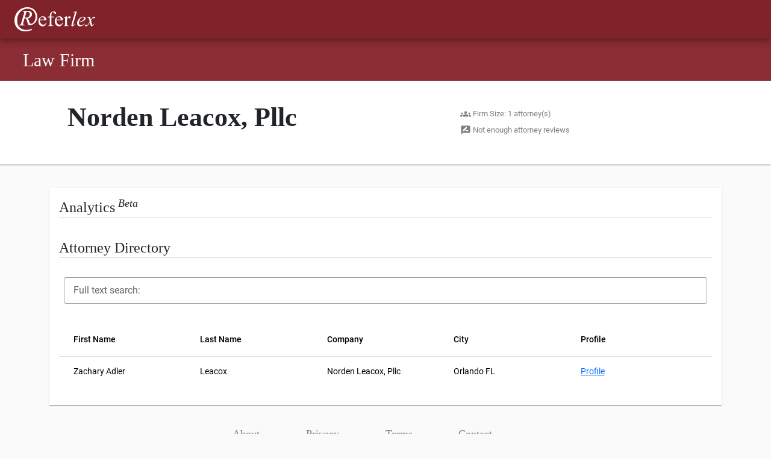

--- FILE ---
content_type: text/html; charset=utf-8
request_url: https://www.google.com/recaptcha/api2/aframe
body_size: 269
content:
<!DOCTYPE HTML><html><head><meta http-equiv="content-type" content="text/html; charset=UTF-8"></head><body><script nonce="gV4MPM4WWJ-raX-LjIrwYw">/** Anti-fraud and anti-abuse applications only. See google.com/recaptcha */ try{var clients={'sodar':'https://pagead2.googlesyndication.com/pagead/sodar?'};window.addEventListener("message",function(a){try{if(a.source===window.parent){var b=JSON.parse(a.data);var c=clients[b['id']];if(c){var d=document.createElement('img');d.src=c+b['params']+'&rc='+(localStorage.getItem("rc::a")?sessionStorage.getItem("rc::b"):"");window.document.body.appendChild(d);sessionStorage.setItem("rc::e",parseInt(sessionStorage.getItem("rc::e")||0)+1);localStorage.setItem("rc::h",'1764708090450');}}}catch(b){}});window.parent.postMessage("_grecaptcha_ready", "*");}catch(b){}</script></body></html>

--- FILE ---
content_type: application/javascript; charset=UTF-8
request_url: https://www.referlex.com/scripts.58c791d2c0f8b5e0.js
body_size: 79574
content:
!function(j,M){"object"==typeof exports&&typeof module<"u"?M(exports):"function"==typeof define&&define.amd?define(["exports"],M):M((j=typeof globalThis<"u"?globalThis:j||self).Popper={})}(this,function(j){"use strict";function M(o){if(null==o)return window;if("[object Window]"!==o.toString()){var s=o.ownerDocument;return s&&s.defaultView||window}return o}function ue(o){return o instanceof M(o).Element||o instanceof Element}function W(o){return o instanceof M(o).HTMLElement||o instanceof HTMLElement}function Ke(o){return typeof ShadowRoot<"u"&&(o instanceof M(o).ShadowRoot||o instanceof ShadowRoot)}var me=Math.max,Qe=Math.min,Oe=Math.round;function ie(){var o=navigator.userAgentData;return null!=o&&o.brands&&Array.isArray(o.brands)?o.brands.map(function(s){return s.brand+"/"+s.version}).join(" "):navigator.userAgent}function _e(){return!/^((?!chrome|android).)*safari/i.test(ie())}function ne(o,s,r){void 0===s&&(s=!1),void 0===r&&(r=!1);var a=o.getBoundingClientRect(),p=1,h=1;s&&W(o)&&(p=o.offsetWidth>0&&Oe(a.width)/o.offsetWidth||1,h=o.offsetHeight>0&&Oe(a.height)/o.offsetHeight||1);var g=(ue(o)?M(o):window).visualViewport,u=!_e()&&r,d=(a.left+(u&&g?g.offsetLeft:0))/p,b=(a.top+(u&&g?g.offsetTop:0))/h,v=a.width/p,m=a.height/h;return{width:v,height:m,top:b,right:d+v,bottom:b+m,left:d,x:d,y:b}}function de(o){var s=M(o);return{scrollLeft:s.pageXOffset,scrollTop:s.pageYOffset}}function se(o){return o?(o.nodeName||"").toLowerCase():null}function oe(o){return((ue(o)?o.ownerDocument:o.document)||window.document).documentElement}function xe(o){return ne(oe(o)).left+de(o).scrollLeft}function fe(o){return M(o).getComputedStyle(o)}function Xe(o){var s=fe(o);return/auto|scroll|overlay|hidden/.test(s.overflow+s.overflowY+s.overflowX)}function Z(o,s,r){void 0===r&&(r=!1);var a,p,m,S,T,C,h=W(s),g=W(s)&&(S=(m=s).getBoundingClientRect(),T=Oe(S.width)/m.offsetWidth||1,C=Oe(S.height)/m.offsetHeight||1,1!==T||1!==C),u=oe(s),d=ne(o,g,r),b={scrollLeft:0,scrollTop:0},v={x:0,y:0};return(h||!h&&!r)&&(("body"!==se(s)||Xe(u))&&(b=(a=s)!==M(a)&&W(a)?{scrollLeft:(p=a).scrollLeft,scrollTop:p.scrollTop}:de(a)),W(s)?((v=ne(s,!0)).x+=s.clientLeft,v.y+=s.clientTop):u&&(v.x=xe(u))),{x:d.left+b.scrollLeft-v.x,y:d.top+b.scrollTop-v.y,width:d.width,height:d.height}}function K(o){var s=ne(o),r=o.offsetWidth,a=o.offsetHeight;return Math.abs(s.width-r)<=1&&(r=s.width),Math.abs(s.height-a)<=1&&(a=s.height),{x:o.offsetLeft,y:o.offsetTop,width:r,height:a}}function R(o){return"html"===se(o)?o:o.assignedSlot||o.parentNode||(Ke(o)?o.host:null)||oe(o)}function _t(o){return["html","body","#document"].indexOf(se(o))>=0?o.ownerDocument.body:W(o)&&Xe(o)?o:_t(R(o))}function ke(o,s){var r;void 0===s&&(s=[]);var a=_t(o),p=a===(null==(r=o.ownerDocument)?void 0:r.body),h=M(a),g=p?[h].concat(h.visualViewport||[],Xe(a)?a:[]):a,u=s.concat(g);return p?u:u.concat(ke(R(g)))}function ui(o){return["table","td","th"].indexOf(se(o))>=0}function Ht(o){return W(o)&&"fixed"!==fe(o).position?o.offsetParent:null}function Ye(o){for(var s=M(o),r=Ht(o);r&&ui(r)&&"static"===fe(r).position;)r=Ht(r);return r&&("html"===se(r)||"body"===se(r)&&"static"===fe(r).position)?s:r||function(a){var p=/firefox/i.test(ie());if(/Trident/i.test(ie())&&W(a)&&"fixed"===fe(a).position)return null;var h=R(a);for(Ke(h)&&(h=h.host);W(h)&&["html","body"].indexOf(se(h))<0;){var g=fe(h);if("none"!==g.transform||"none"!==g.perspective||"paint"===g.contain||-1!==["transform","perspective"].indexOf(g.willChange)||p&&"filter"===g.willChange||p&&g.filter&&"none"!==g.filter)return h;h=h.parentNode}return null}(o)||s}var q="top",U="bottom",G="right",Q="left",at="auto",He=[q,U,G,Q],Le="start",Be="end",bt="viewport",Se="popper",Bt=He.reduce(function(o,s){return o.concat([s+"-"+Le,s+"-"+Be])},[]),vt=[].concat(He,[at]).reduce(function(o,s){return o.concat([s,s+"-"+Le,s+"-"+Be])},[]),c=["beforeRead","read","afterRead","beforeMain","main","afterMain","beforeWrite","write","afterWrite"];function yt(o){var s=new Map,r=new Set,a=[];function p(h){r.add(h.name),[].concat(h.requires||[],h.requiresIfExists||[]).forEach(function(g){if(!r.has(g)){var u=s.get(g);u&&p(u)}}),a.push(h)}return o.forEach(function(h){s.set(h.name,h)}),o.forEach(function(h){r.has(h.name)||p(h)}),a}function wt(o,s){var r=s.getRootNode&&s.getRootNode();if(o.contains(s))return!0;if(r&&Ke(r)){var a=s;do{if(a&&o.isSameNode(a))return!0;a=a.parentNode||a.host}while(a)}return!1}function Ue(o){return Object.assign({},o,{left:o.x,top:o.y,right:o.x+o.width,bottom:o.y+o.height})}function pe(o,s,r){return s===bt?Ue(function(a,p){var h=M(a),g=oe(a),u=h.visualViewport,d=g.clientWidth,b=g.clientHeight,v=0,m=0;if(u){d=u.width,b=u.height;var S=_e();(S||!S&&"fixed"===p)&&(v=u.offsetLeft,m=u.offsetTop)}return{width:d,height:b,x:v+xe(a),y:m}}(o,r)):ue(s)?((h=ne(a=s,!1,"fixed"===r)).top=h.top+a.clientTop,h.left=h.left+a.clientLeft,h.bottom=h.top+a.clientHeight,h.right=h.left+a.clientWidth,h.width=a.clientWidth,h.height=a.clientHeight,h.x=h.left,h.y=h.top,h):Ue(function(a){var p,h=oe(a),g=de(a),u=null==(p=a.ownerDocument)?void 0:p.body,d=me(h.scrollWidth,h.clientWidth,u?u.scrollWidth:0,u?u.clientWidth:0),b=me(h.scrollHeight,h.clientHeight,u?u.scrollHeight:0,u?u.clientHeight:0),v=-g.scrollLeft+xe(a),m=-g.scrollTop;return"rtl"===fe(u||h).direction&&(v+=me(h.clientWidth,u?u.clientWidth:0)-d),{width:d,height:b,x:v,y:m}}(oe(o)));var a,h}function B(o){return o.split("-")[0]}function Te(o){return o.split("-")[1]}function y(o){return["top","bottom"].indexOf(o)>=0?"x":"y"}function Je(o){var s,r=o.reference,a=o.element,p=o.placement,h=p?B(p):null,g=p?Te(p):null,u=r.x+r.width/2-a.width/2,d=r.y+r.height/2-a.height/2;switch(h){case q:s={x:u,y:r.y-a.height};break;case U:s={x:u,y:r.y+r.height};break;case G:s={x:r.x+r.width,y:d};break;case Q:s={x:r.x-a.width,y:d};break;default:s={x:r.x,y:r.y}}var b=h?y(h):null;if(null!=b){var v="y"===b?"height":"width";switch(g){case Le:s[b]=s[b]-(r[v]/2-a[v]/2);break;case Be:s[b]=s[b]+(r[v]/2-a[v]/2)}}return s}function At(o){return Object.assign({},{top:0,right:0,bottom:0,left:0},o)}function zt(o,s){return s.reduce(function(r,a){return r[a]=o,r},{})}function ze(o,s){void 0===s&&(s={});var a=s.placement,p=void 0===a?o.placement:a,h=s.strategy,g=void 0===h?o.strategy:h,u=s.boundary,d=void 0===u?"clippingParents":u,b=s.rootBoundary,v=void 0===b?bt:b,m=s.elementContext,S=void 0===m?Se:m,T=s.altBoundary,C=void 0!==T&&T,O=s.padding,w=void 0===O?0:O,P=At("number"!=typeof w?w:zt(w,He)),L=o.rects.popper,I=o.elements[C?S===Se?"reference":Se:S],E=function Ge(o,s,r,a){var d,b,v,p="clippingParents"===s?(b=ke(R(d=o)),ue(v=["absolute","fixed"].indexOf(fe(d).position)>=0&&W(d)?Ye(d):d)?b.filter(function(m){return ue(m)&&wt(m,v)&&"body"!==se(m)}):[]):[].concat(s),h=[].concat(p,[r]),u=h.reduce(function(d,b){var v=pe(o,b,a);return d.top=me(v.top,d.top),d.right=Qe(v.right,d.right),d.bottom=Qe(v.bottom,d.bottom),d.left=me(v.left,d.left),d},pe(o,h[0],a));return u.width=u.right-u.left,u.height=u.bottom-u.top,u.x=u.left,u.y=u.top,u}(ue(I)?I:I.contextElement||oe(o.elements.popper),d,v,g),A=ne(o.elements.reference),$=Je({reference:A,element:L,strategy:"absolute",placement:p}),x=Ue(Object.assign({},L,$)),D=S===Se?x:A,F={top:E.top-D.top+P.top,bottom:D.bottom-E.bottom+P.bottom,left:E.left-D.left+P.left,right:D.right-E.right+P.right},V=o.modifiersData.offset;if(S===Se&&V){var ae=V[p];Object.keys(F).forEach(function(le){var ve=[G,U].indexOf(le)>=0?1:-1,ge=[q,U].indexOf(le)>=0?"y":"x";F[le]+=ae[ge]*ve})}return F}var We={placement:"bottom",modifiers:[],strategy:"absolute"};function Et(){for(var o=arguments.length,s=new Array(o),r=0;r<o;r++)s[r]=arguments[r];return!s.some(function(a){return!(a&&"function"==typeof a.getBoundingClientRect)})}function De(o){void 0===o&&(o={});var r=o.defaultModifiers,a=void 0===r?[]:r,p=o.defaultOptions,h=void 0===p?We:p;return function(g,u,d){void 0===d&&(d=h);var b,v,m={placement:"bottom",orderedModifiers:[],options:Object.assign({},We,h),modifiersData:{},elements:{reference:g,popper:u},attributes:{},styles:{}},S=[],T=!1,C={state:m,setOptions:function(w){var P="function"==typeof w?w(m.options):w;O(),m.options=Object.assign({},h,m.options,P),m.scrollParents={reference:ue(g)?ke(g):g.contextElement?ke(g.contextElement):[],popper:ke(u)};var N,L,E,A,I=(N=[].concat(a,m.options.modifiers),L=N.reduce(function(E,A){var $=E[A.name];return E[A.name]=$?Object.assign({},$,A,{options:Object.assign({},$.options,A.options),data:Object.assign({},$.data,A.data)}):A,E},{}),E=Object.keys(L).map(function(E){return L[E]}),A=yt(E),c.reduce(function($,x){return $.concat(A.filter(function(D){return D.phase===x}))},[]));return m.orderedModifiers=I.filter(function(E){return E.enabled}),m.orderedModifiers.forEach(function(E){var $=E.options,D=E.effect;if("function"==typeof D){var F=D({state:m,name:E.name,instance:C,options:void 0===$?{}:$});S.push(F||function(){})}}),C.update()},forceUpdate:function(){if(!T){var w=m.elements,P=w.reference,N=w.popper;if(Et(P,N)){m.rects={reference:Z(P,Ye(N),"fixed"===m.options.strategy),popper:K(N)},m.reset=!1,m.placement=m.options.placement,m.orderedModifiers.forEach(function(D){return m.modifiersData[D.name]=Object.assign({},D.data)});for(var L=0;L<m.orderedModifiers.length;L++)if(!0!==m.reset){var I=m.orderedModifiers[L],E=I.fn,A=I.options;"function"==typeof E&&(m=E({state:m,options:void 0===A?{}:A,name:I.name,instance:C})||m)}else m.reset=!1,L=-1}}},update:(b=function(){return new Promise(function(w){C.forceUpdate(),w(m)})},function(){return v||(v=new Promise(function(w){Promise.resolve().then(function(){v=void 0,w(b())})})),v}),destroy:function(){O(),T=!0}};if(!Et(g,u))return C;function O(){S.forEach(function(w){return w()}),S=[]}return C.setOptions(d).then(function(w){!T&&d.onFirstUpdate&&d.onFirstUpdate(w)}),C}}var be={passive:!0},Tt={name:"eventListeners",enabled:!0,phase:"write",fn:function(){},effect:function(o){var s=o.state,r=o.instance,a=o.options,p=a.scroll,h=void 0===p||p,g=a.resize,u=void 0===g||g,d=M(s.elements.popper),b=[].concat(s.scrollParents.reference,s.scrollParents.popper);return h&&b.forEach(function(v){v.addEventListener("scroll",r.update,be)}),u&&d.addEventListener("resize",r.update,be),function(){h&&b.forEach(function(v){v.removeEventListener("scroll",r.update,be)}),u&&d.removeEventListener("resize",r.update,be)}},data:{}},Ct={name:"popperOffsets",enabled:!0,phase:"read",fn:function(o){var s=o.state;s.modifiersData[o.name]=Je({reference:s.rects.reference,element:s.rects.popper,strategy:"absolute",placement:s.placement})},data:{}},di={top:"auto",right:"auto",bottom:"auto",left:"auto"};function Wt(o){var s,r=o.popper,a=o.popperRect,p=o.placement,h=o.variation,g=o.offsets,u=o.position,d=o.gpuAcceleration,b=o.adaptive,v=o.roundOffsets,m=o.isFixed,S=g.x,T=void 0===S?0:S,C=g.y,O=void 0===C?0:C,w="function"==typeof v?v({x:T,y:O}):{x:T,y:O};T=w.x,O=w.y;var P=g.hasOwnProperty("x"),N=g.hasOwnProperty("y"),L=Q,I=q,E=window;if(b){var A=Ye(r),$="clientHeight",x="clientWidth";A===M(r)&&"static"!==fe(A=oe(r)).position&&"absolute"===u&&($="scrollHeight",x="scrollWidth"),(p===q||(p===Q||p===G)&&h===Be)&&(I=U,O-=(m&&A===E&&E.visualViewport?E.visualViewport.height:A[$])-a.height,O*=d?1:-1),(p===Q||(p===q||p===U)&&h===Be)&&(L=G,T-=(m&&A===E&&E.visualViewport?E.visualViewport.width:A[x])-a.width,T*=d?1:-1)}var D,ae,le,ge,z,F=Object.assign({position:u},b&&di),V=!0===v?(ae={x:T,y:O},le=M(r),ge=ae.y,{x:Oe(ae.x*(z=le.devicePixelRatio||1))/z||0,y:Oe(ge*z)/z||0}):{x:T,y:O};return T=V.x,O=V.y,Object.assign({},F,d?((D={})[I]=N?"0":"",D[L]=P?"0":"",D.transform=(E.devicePixelRatio||1)<=1?"translate("+T+"px, "+O+"px)":"translate3d("+T+"px, "+O+"px, 0)",D):((s={})[I]=N?O+"px":"",s[L]=P?T+"px":"",s.transform="",s))}var Ot={name:"computeStyles",enabled:!0,phase:"beforeWrite",fn:function(o){var s=o.state,r=o.options,a=r.gpuAcceleration,p=void 0===a||a,h=r.adaptive,g=void 0===h||h,u=r.roundOffsets,d=void 0===u||u,b={placement:B(s.placement),variation:Te(s.placement),popper:s.elements.popper,popperRect:s.rects.popper,gpuAcceleration:p,isFixed:"fixed"===s.options.strategy};null!=s.modifiersData.popperOffsets&&(s.styles.popper=Object.assign({},s.styles.popper,Wt(Object.assign({},b,{offsets:s.modifiersData.popperOffsets,position:s.options.strategy,adaptive:g,roundOffsets:d})))),null!=s.modifiersData.arrow&&(s.styles.arrow=Object.assign({},s.styles.arrow,Wt(Object.assign({},b,{offsets:s.modifiersData.arrow,position:"absolute",adaptive:!1,roundOffsets:d})))),s.attributes.popper=Object.assign({},s.attributes.popper,{"data-popper-placement":s.placement})},data:{}},xt={name:"applyStyles",enabled:!0,phase:"write",fn:function(o){var s=o.state;Object.keys(s.elements).forEach(function(r){var a=s.styles[r]||{},p=s.attributes[r]||{},h=s.elements[r];W(h)&&se(h)&&(Object.assign(h.style,a),Object.keys(p).forEach(function(g){var u=p[g];!1===u?h.removeAttribute(g):h.setAttribute(g,!0===u?"":u)}))})},effect:function(o){var s=o.state,r={popper:{position:s.options.strategy,left:"0",top:"0",margin:"0"},arrow:{position:"absolute"},reference:{}};return Object.assign(s.elements.popper.style,r.popper),s.styles=r,s.elements.arrow&&Object.assign(s.elements.arrow.style,r.arrow),function(){Object.keys(s.elements).forEach(function(a){var p=s.elements[a],h=s.attributes[a]||{},g=Object.keys(s.styles.hasOwnProperty(a)?s.styles[a]:r[a]).reduce(function(u,d){return u[d]="",u},{});W(p)&&se(p)&&(Object.assign(p.style,g),Object.keys(h).forEach(function(u){p.removeAttribute(u)}))})}},requires:["computeStyles"]},Rt={name:"offset",enabled:!0,phase:"main",requires:["popperOffsets"],fn:function(o){var s=o.state,a=o.name,p=o.options.offset,h=void 0===p?[0,0]:p,g=vt.reduce(function(v,m){return v[m]=(T=s.rects,C=h,O=B(S=m),w=[Q,q].indexOf(O)>=0?-1:1,N=(N=(P="function"==typeof C?C(Object.assign({},T,{placement:S})):C)[0])||0,L=((L=P[1])||0)*w,[Q,G].indexOf(O)>=0?{x:L,y:N}:{x:N,y:L}),v;var S,T,C,O,w,P,N,L},{}),u=g[s.placement],b=u.y;null!=s.modifiersData.popperOffsets&&(s.modifiersData.popperOffsets.x+=u.x,s.modifiersData.popperOffsets.y+=b),s.modifiersData[a]=g}},lt={left:"right",right:"left",bottom:"top",top:"bottom"};function re(o){return o.replace(/left|right|bottom|top/g,function(s){return lt[s]})}var qt={start:"end",end:"start"};function Re(o){return o.replace(/start|end/g,function(s){return qt[s]})}var $e={name:"flip",enabled:!0,phase:"main",fn:function(o){var s=o.state,r=o.options,a=o.name;if(!s.modifiersData[a]._skip){for(var p=r.mainAxis,h=void 0===p||p,g=r.altAxis,u=void 0===g||g,d=r.fallbackPlacements,b=r.padding,v=r.boundary,m=r.rootBoundary,S=r.altBoundary,T=r.flipVariations,C=void 0===T||T,O=r.allowedAutoPlacements,w=s.options.placement,P=B(w),N=d||(P!==w&&C?function(ce){if(B(ce)===at)return[];var X=re(ce);return[Re(ce),X,Re(X)]}(w):[re(w)]),L=[w].concat(N).reduce(function(ce,X){return ce.concat(B(X)===at?function qe(o,s){void 0===s&&(s={});var p=s.boundary,h=s.rootBoundary,g=s.padding,u=s.flipVariations,d=s.allowedAutoPlacements,b=void 0===d?vt:d,v=Te(s.placement),m=v?u?Bt:Bt.filter(function(C){return Te(C)===v}):He,S=m.filter(function(C){return b.indexOf(C)>=0});0===S.length&&(S=m);var T=S.reduce(function(C,O){return C[O]=ze(o,{placement:O,boundary:p,rootBoundary:h,padding:g})[B(O)],C},{});return Object.keys(T).sort(function(C,O){return T[C]-T[O]})}(s,{placement:X,boundary:v,rootBoundary:m,padding:b,flipVariations:C,allowedAutoPlacements:O}):X)},[]),I=s.rects.reference,E=s.rects.popper,A=new Map,$=!0,x=L[0],D=0;D<L.length;D++){var F=L[D],V=B(F),ae=Te(F)===Le,le=[q,U].indexOf(V)>=0,ve=le?"width":"height",ge=ze(s,{placement:F,boundary:v,rootBoundary:m,altBoundary:S,padding:b}),z=le?ae?G:Q:ae?U:q;I[ve]>E[ve]&&(z=re(z));var ye=re(z),Ie=[];if(h&&Ie.push(ge[V]<=0),u&&Ie.push(ge[z]<=0,ge[ye]<=0),Ie.every(function(ce){return ce})){x=F,$=!1;break}A.set(F,Ie)}if($)for(var we=function(ce){var X=L.find(function(ht){var ut=A.get(ht);if(ut)return ut.slice(0,ce).every(function(dt){return dt})});if(X)return x=X,"break"},ee=C?3:1;ee>0&&"break"!==we(ee);ee--);s.placement!==x&&(s.modifiersData[a]._skip=!0,s.placement=x,s.reset=!0)}},requiresIfExists:["offset"],data:{_skip:!1}};function Ce(o,s,r){return me(o,Qe(s,r))}var Vt={name:"preventOverflow",enabled:!0,phase:"main",fn:function(o){var Y,oi,s=o.state,r=o.options,a=o.name,p=r.mainAxis,h=void 0===p||p,g=r.altAxis,u=void 0!==g&&g,S=r.tether,T=void 0===S||S,C=r.tetherOffset,O=void 0===C?0:C,w=ze(s,{boundary:r.boundary,rootBoundary:r.rootBoundary,padding:r.padding,altBoundary:r.altBoundary}),P=B(s.placement),N=Te(s.placement),L=!N,I=y(P),E="x"===I?"y":"x",A=s.modifiersData.popperOffsets,$=s.rects.reference,x=s.rects.popper,D="function"==typeof O?O(Object.assign({},s.rects,{placement:s.placement})):O,F="number"==typeof D?{mainAxis:D,altAxis:D}:Object.assign({mainAxis:0,altAxis:0},D),V=s.modifiersData.offset?s.modifiersData.offset[s.placement]:null,ae={x:0,y:0};if(A){if(h){var le,ve="y"===I?q:Q,ge="y"===I?U:G,z="y"===I?"height":"width",ye=A[I],Ie=ye+w[ve],we=ye-w[ge],ee=T?-x[z]/2:0,ce=N===Le?$[z]:x[z],X=N===Le?-x[z]:-$[z],ht=s.elements.arrow,ut=T&&ht?K(ht):{width:0,height:0},dt=s.modifiersData["arrow#persistent"]?s.modifiersData["arrow#persistent"].padding:{top:0,right:0,bottom:0,left:0},Ut=dt[ve],Gt=dt[ge],ft=Ce(0,$[z],ut[z]),gi=L?$[z]/2-ee-ft-Ut-F.mainAxis:ce-ft-Ut-F.mainAxis,mi=L?-$[z]/2+ee+ft+Gt+F.mainAxis:X+ft+Gt+F.mainAxis,J=s.elements.arrow&&Ye(s.elements.arrow),Jt=J?"y"===I?J.clientTop||0:J.clientLeft||0:0,kt=null!=(le=V?.[I])?le:0,Zt=ye+mi-kt,ei=Ce(T?Qe(Ie,ye+gi-kt-Jt):Ie,ye,T?me(we,Zt):we);A[I]=ei,ae[I]=ei-ye}if(u){var ti,Pe=A[E],gt="y"===E?"height":"width",Lt=Pe+w["x"===I?q:Q],ni=Pe-w["x"===I?U:G],St=-1!==[q,Q].indexOf(P),Dt=null!=(ti=V?.[E])?ti:0,$t=St?Lt:Pe-$[gt]-x[gt]-Dt+F.altAxis,It=St?Pe+$[gt]+x[gt]-Dt-F.altAxis:ni,Ze=T&&St?(oi=Ce($t,Pe,Y=It))>Y?Y:oi:Ce(T?$t:Lt,Pe,T?It:ni);A[E]=Ze,ae[E]=Ze-Pe}s.modifiersData[a]=ae}},requiresIfExists:["offset"]},ct={name:"arrow",enabled:!0,phase:"main",fn:function(o){var s,x,D,r=o.state,a=o.name,p=o.options,h=r.elements.arrow,g=r.modifiersData.popperOffsets,u=B(r.placement),d=y(u),b=[Q,G].indexOf(u)>=0?"height":"width";if(h&&g){var v=(D=r,At("number"!=typeof(x="function"==typeof(x=p.padding)?x(Object.assign({},D.rects,{placement:D.placement})):x)?x:zt(x,He))),m=K(h),S="y"===d?q:Q,T="y"===d?U:G,C=r.rects.reference[b]+r.rects.reference[d]-g[d]-r.rects.popper[b],O=g[d]-r.rects.reference[d],w=Ye(h),P=w?"y"===d?w.clientHeight||0:w.clientWidth||0:0,E=P/2-m[b]/2+(C/2-O/2),A=Ce(v[S],E,P-m[b]-v[T]);r.modifiersData[a]=((s={})[d]=A,s.centerOffset=A-E,s)}},effect:function(o){var s=o.state,r=o.options.element,a=void 0===r?"[data-popper-arrow]":r;null!=a&&("string"!=typeof a||(a=s.elements.popper.querySelector(a)))&&wt(s.elements.popper,a)&&(s.elements.arrow=a)},requires:["popperOffsets"],requiresIfExists:["preventOverflow"]};function Kt(o,s,r){return void 0===r&&(r={x:0,y:0}),{top:o.top-s.height-r.y,right:o.right-s.width+r.x,bottom:o.bottom-s.height+r.y,left:o.left-s.width-r.x}}function Qt(o){return[q,G,U,Q].some(function(s){return o[s]>=0})}var Xt={name:"hide",enabled:!0,phase:"main",requiresIfExists:["preventOverflow"],fn:function(o){var s=o.state,r=o.name,a=s.rects.reference,p=s.rects.popper,h=s.modifiersData.preventOverflow,g=ze(s,{elementContext:"reference"}),u=ze(s,{altBoundary:!0}),d=Kt(g,a),b=Kt(u,p,h),v=Qt(d),m=Qt(b);s.modifiersData[r]={referenceClippingOffsets:d,popperEscapeOffsets:b,isReferenceHidden:v,hasPopperEscaped:m},s.attributes.popper=Object.assign({},s.attributes.popper,{"data-popper-reference-hidden":v,"data-popper-escaped":m})}},fi=De({defaultModifiers:[Tt,Ct,Ot,xt]}),Yt=[Tt,Ct,Ot,xt,Rt,$e,Vt,ct,Xt],pi=De({defaultModifiers:Yt});j.applyStyles=xt,j.arrow=ct,j.computeStyles=Ot,j.createPopper=pi,j.createPopperLite=fi,j.defaultModifiers=Yt,j.detectOverflow=ze,j.eventListeners=Tt,j.flip=$e,j.hide=Xt,j.offset=Rt,j.popperGenerator=De,j.popperOffsets=Ct,j.preventOverflow=Vt,Object.defineProperty(j,"__esModule",{value:!0})}),function(j,M){"object"==typeof exports&&typeof module<"u"?module.exports=M(require("@popperjs/core")):"function"==typeof define&&define.amd?define(["@popperjs/core"],M):(j=typeof globalThis<"u"?globalThis:j||self).bootstrap=M(j.Popper)}(this,function(j){"use strict";const ue=function M(n){const e=Object.create(null,{[Symbol.toStringTag]:{value:"Module"}});if(n)for(const t in n)if("default"!==t){const i=Object.getOwnPropertyDescriptor(n,t);Object.defineProperty(e,t,i.get?i:{enumerable:!0,get:()=>n[t]})}return e.default=n,Object.freeze(e)}(j),W=new Map,Ke={set(n,e,t){W.has(n)||W.set(n,new Map);const i=W.get(n);i.has(e)||0===i.size?i.set(e,t):console.error(`Bootstrap doesn't allow more than one instance per element. Bound instance: ${Array.from(i.keys())[0]}.`)},get:(n,e)=>W.has(n)&&W.get(n).get(e)||null,remove(n,e){if(!W.has(n))return;const t=W.get(n);t.delete(e),0===t.size&&W.delete(n)}},me="transitionend",Qe=n=>(n&&window.CSS&&window.CSS.escape&&(n=n.replace(/#([^\s"#']+)/g,(e,t)=>`#${CSS.escape(t)}`)),n),Oe=n=>{n.dispatchEvent(new Event(me))},ie=n=>!(!n||"object"!=typeof n)&&(void 0!==n.jquery&&(n=n[0]),void 0!==n.nodeType),_e=n=>ie(n)?n.jquery?n[0]:n:"string"==typeof n&&n.length>0?document.querySelector(Qe(n)):null,ne=n=>{if(!ie(n)||0===n.getClientRects().length)return!1;const e="visible"===getComputedStyle(n).getPropertyValue("visibility"),t=n.closest("details:not([open])");if(!t)return e;if(t!==n){const i=n.closest("summary");if(i&&i.parentNode!==t||null===i)return!1}return e},de=n=>!n||n.nodeType!==Node.ELEMENT_NODE||!!n.classList.contains("disabled")||(void 0!==n.disabled?n.disabled:n.hasAttribute("disabled")&&"false"!==n.getAttribute("disabled")),se=n=>{if(!document.documentElement.attachShadow)return null;if("function"==typeof n.getRootNode){const e=n.getRootNode();return e instanceof ShadowRoot?e:null}return n instanceof ShadowRoot?n:n.parentNode?se(n.parentNode):null},oe=()=>{},fe=()=>window.jQuery&&!document.body.hasAttribute("data-bs-no-jquery")?window.jQuery:null,Xe=[],Z=()=>"rtl"===document.documentElement.dir,K=n=>{var e;e=()=>{const t=fe();if(t){const i=n.NAME,l=t.fn[i];t.fn[i]=n.jQueryInterface,t.fn[i].Constructor=n,t.fn[i].noConflict=()=>(t.fn[i]=l,n.jQueryInterface)}},"loading"===document.readyState?(Xe.length||document.addEventListener("DOMContentLoaded",()=>{for(const t of Xe)t()}),Xe.push(e)):e()},R=(n,e=[],t=n)=>"function"==typeof n?n(...e):t,_t=(n,e,t=!0)=>{if(!t)return void R(n);const i=(_=>{if(!_)return 0;let{transitionDuration:k,transitionDelay:H}=window.getComputedStyle(_);const te=Number.parseFloat(k),he=Number.parseFloat(H);return te||he?(k=k.split(",")[0],H=H.split(",")[0],1e3*(Number.parseFloat(k)+Number.parseFloat(H))):0})(e)+5;let l=!1;const f=({target:_})=>{_===e&&(l=!0,e.removeEventListener(me,f),R(n))};e.addEventListener(me,f),setTimeout(()=>{l||Oe(e)},i)},ke=(n,e,t,i)=>{const l=n.length;let f=n.indexOf(e);return-1===f?!t&&i?n[l-1]:n[0]:(f+=t?1:-1,i&&(f=(f+l)%l),n[Math.max(0,Math.min(f,l-1))])},ui=/[^.]*(?=\..*)\.|.*/,Ht=/\..*/,Ye=/::\d+$/,q={};let U=1;const G={mouseenter:"mouseover",mouseleave:"mouseout"},Q=new Set(["click","dblclick","mouseup","mousedown","contextmenu","mousewheel","DOMMouseScroll","mouseover","mouseout","mousemove","selectstart","selectend","keydown","keypress","keyup","orientationchange","touchstart","touchmove","touchend","touchcancel","pointerdown","pointermove","pointerup","pointerleave","pointercancel","gesturestart","gesturechange","gestureend","focus","blur","change","reset","select","submit","focusin","focusout","load","unload","beforeunload","resize","move","DOMContentLoaded","readystatechange","error","abort","scroll"]);function at(n,e){return e&&`${e}::${U++}`||n.uidEvent||U++}function He(n){const e=at(n);return n.uidEvent=e,q[e]=q[e]||{},q[e]}function Le(n,e,t=null){return Object.values(n).find(i=>i.callable===e&&i.delegationSelector===t)}function Be(n,e,t){const i="string"==typeof e,l=i?t:e||t;let f=vt(n);return Q.has(f)||(f=n),[i,l,f]}function bt(n,e,t,i,l){if("string"!=typeof e||!n)return;let[f,_,k]=Be(e,t,i);var ot;e in G&&(ot=_,_=function(Ee){if(!Ee.relatedTarget||Ee.relatedTarget!==Ee.delegateTarget&&!Ee.delegateTarget.contains(Ee.relatedTarget))return ot.call(this,Ee)});const H=He(n),te=H[k]||(H[k]={}),he=Le(te,_,f?t:null);if(he)return void(he.oneOff=he.oneOff&&l);const Ae=at(_,e.replace(ui,"")),Me=f?function(Fe,ot,Ee){return function Ft(hi){const Jn=Fe.querySelectorAll(ot);for(let{target:rt}=hi;rt&&rt!==this;rt=rt.parentNode)for(const Zn of Jn)if(Zn===rt)return yt(hi,{delegateTarget:rt}),Ft.oneOff&&c.off(Fe,hi.type,ot,Ee),Ee.apply(rt,[hi])}}(n,t,_):function(Fe,ot){return function Ee(Ft){return yt(Ft,{delegateTarget:Fe}),Ee.oneOff&&c.off(Fe,Ft.type,ot),ot.apply(Fe,[Ft])}}(n,_);Me.delegationSelector=f?t:null,Me.callable=_,Me.oneOff=l,Me.uidEvent=Ae,te[Ae]=Me,n.addEventListener(k,Me,f)}function Se(n,e,t,i,l){const f=Le(e[t],i,l);f&&(n.removeEventListener(t,f,!!l),delete e[t][f.uidEvent])}function Bt(n,e,t,i){const l=e[t]||{};for(const[f,_]of Object.entries(l))f.includes(i)&&Se(n,e,t,_.callable,_.delegationSelector)}function vt(n){return n=n.replace(Ht,""),G[n]||n}const c={on(n,e,t,i){bt(n,e,t,i,!1)},one(n,e,t,i){bt(n,e,t,i,!0)},off(n,e,t,i){if("string"!=typeof e||!n)return;const[l,f,_]=Be(e,t,i),k=_!==e,H=He(n),te=H[_]||{},he=e.startsWith(".");if(void 0===f){if(he)for(const Ae of Object.keys(H))Bt(n,H,Ae,e.slice(1));for(const[Ae,Me]of Object.entries(te)){const Fe=Ae.replace(Ye,"");k&&!e.includes(Fe)||Se(n,H,_,Me.callable,Me.delegationSelector)}}else{if(!Object.keys(te).length)return;Se(n,H,_,f,l?t:null)}},trigger(n,e,t){if("string"!=typeof e||!n)return null;const i=fe();let l=null,f=!0,_=!0,k=!1;e!==vt(e)&&i&&(l=i.Event(e,t),i(n).trigger(l),f=!l.isPropagationStopped(),_=!l.isImmediatePropagationStopped(),k=l.isDefaultPrevented());const H=yt(new Event(e,{bubbles:f,cancelable:!0}),t);return k&&H.preventDefault(),_&&n.dispatchEvent(H),H.defaultPrevented&&l&&l.preventDefault(),H}};function yt(n,e={}){for(const[t,i]of Object.entries(e))try{n[t]=i}catch{Object.defineProperty(n,t,{configurable:!0,get:()=>i})}return n}function wt(n){if("true"===n)return!0;if("false"===n)return!1;if(n===Number(n).toString())return Number(n);if(""===n||"null"===n)return null;if("string"!=typeof n)return n;try{return JSON.parse(decodeURIComponent(n))}catch{return n}}function Ue(n){return n.replace(/[A-Z]/g,e=>`-${e.toLowerCase()}`)}const pe={setDataAttribute(n,e,t){n.setAttribute(`data-bs-${Ue(e)}`,t)},removeDataAttribute(n,e){n.removeAttribute(`data-bs-${Ue(e)}`)},getDataAttributes(n){if(!n)return{};const e={},t=Object.keys(n.dataset).filter(i=>i.startsWith("bs")&&!i.startsWith("bsConfig"));for(const i of t){let l=i.replace(/^bs/,"");l=l.charAt(0).toLowerCase()+l.slice(1,l.length),e[l]=wt(n.dataset[i])}return e},getDataAttribute:(n,e)=>wt(n.getAttribute(`data-bs-${Ue(e)}`))};class Ge{static get Default(){return{}}static get DefaultType(){return{}}static get NAME(){throw new Error('You have to implement the static method "NAME", for each component!')}_getConfig(e){return e=this._mergeConfigObj(e),e=this._configAfterMerge(e),this._typeCheckConfig(e),e}_configAfterMerge(e){return e}_mergeConfigObj(e,t){const i=ie(t)?pe.getDataAttribute(t,"config"):{};return{...this.constructor.Default,..."object"==typeof i?i:{},...ie(t)?pe.getDataAttributes(t):{},..."object"==typeof e?e:{}}}_typeCheckConfig(e,t=this.constructor.DefaultType){for(const[l,f]of Object.entries(t)){const _=e[l],k=ie(_)?"element":null==(i=_)?`${i}`:Object.prototype.toString.call(i).match(/\s([a-z]+)/i)[1].toLowerCase();if(!new RegExp(f).test(k))throw new TypeError(`${this.constructor.NAME.toUpperCase()}: Option "${l}" provided type "${k}" but expected type "${f}".`)}var i}}class B extends Ge{constructor(e,t){super(),(e=_e(e))&&(this._element=e,this._config=this._getConfig(t),Ke.set(this._element,this.constructor.DATA_KEY,this))}dispose(){Ke.remove(this._element,this.constructor.DATA_KEY),c.off(this._element,this.constructor.EVENT_KEY);for(const e of Object.getOwnPropertyNames(this))this[e]=null}_queueCallback(e,t,i=!0){_t(e,t,i)}_getConfig(e){return e=this._mergeConfigObj(e,this._element),e=this._configAfterMerge(e),this._typeCheckConfig(e),e}static getInstance(e){return Ke.get(_e(e),this.DATA_KEY)}static getOrCreateInstance(e,t={}){return this.getInstance(e)||new this(e,"object"==typeof t?t:null)}static get VERSION(){return"5.3.2"}static get DATA_KEY(){return`bs.${this.NAME}`}static get EVENT_KEY(){return`.${this.DATA_KEY}`}static eventName(e){return`${e}${this.EVENT_KEY}`}}const Te=n=>{let e=n.getAttribute("data-bs-target");if(!e||"#"===e){let t=n.getAttribute("href");if(!t||!t.includes("#")&&!t.startsWith("."))return null;t.includes("#")&&!t.startsWith("#")&&(t=`#${t.split("#")[1]}`),e=t&&"#"!==t?Qe(t.trim()):null}return e},y={find:(n,e=document.documentElement)=>[].concat(...Element.prototype.querySelectorAll.call(e,n)),findOne:(n,e=document.documentElement)=>Element.prototype.querySelector.call(e,n),children:(n,e)=>[].concat(...n.children).filter(t=>t.matches(e)),parents(n,e){const t=[];let i=n.parentNode.closest(e);for(;i;)t.push(i),i=i.parentNode.closest(e);return t},prev(n,e){let t=n.previousElementSibling;for(;t;){if(t.matches(e))return[t];t=t.previousElementSibling}return[]},next(n,e){let t=n.nextElementSibling;for(;t;){if(t.matches(e))return[t];t=t.nextElementSibling}return[]},focusableChildren(n){const e=["a","button","input","textarea","select","details","[tabindex]",'[contenteditable="true"]'].map(t=>`${t}:not([tabindex^="-"])`).join(",");return this.find(e,n).filter(t=>!de(t)&&ne(t))},getSelectorFromElement(n){const e=Te(n);return e&&y.findOne(e)?e:null},getElementFromSelector(n){const e=Te(n);return e?y.findOne(e):null},getMultipleElementsFromSelector(n){const e=Te(n);return e?y.find(e):[]}},Je=(n,e="hide")=>{const i=n.NAME;c.on(document,`click.dismiss${n.EVENT_KEY}`,`[data-bs-dismiss="${i}"]`,function(l){if(["A","AREA"].includes(this.tagName)&&l.preventDefault(),de(this))return;const f=y.getElementFromSelector(this)||this.closest(`.${i}`);n.getOrCreateInstance(f)[e]()})},At=".bs.alert",zt=`close${At}`,ze=`closed${At}`;class We extends B{static get NAME(){return"alert"}close(){if(c.trigger(this._element,zt).defaultPrevented)return;this._element.classList.remove("show");const e=this._element.classList.contains("fade");this._queueCallback(()=>this._destroyElement(),this._element,e)}_destroyElement(){this._element.remove(),c.trigger(this._element,ze),this.dispose()}static jQueryInterface(e){return this.each(function(){const t=We.getOrCreateInstance(this);if("string"==typeof e){if(void 0===t[e]||e.startsWith("_")||"constructor"===e)throw new TypeError(`No method named "${e}"`);t[e](this)}})}}Je(We,"close"),K(We);const Et='[data-bs-toggle="button"]';class De extends B{static get NAME(){return"button"}toggle(){this._element.setAttribute("aria-pressed",this._element.classList.toggle("active"))}static jQueryInterface(e){return this.each(function(){const t=De.getOrCreateInstance(this);"toggle"===e&&t[e]()})}}c.on(document,"click.bs.button.data-api",Et,n=>{n.preventDefault();const e=n.target.closest(Et);De.getOrCreateInstance(e).toggle()}),K(De);const be=".bs.swipe",Tt=`touchstart${be}`,Ct=`touchmove${be}`,di=`touchend${be}`,Wt=`pointerdown${be}`,Ot=`pointerup${be}`,xt={endCallback:null,leftCallback:null,rightCallback:null},Rt={endCallback:"(function|null)",leftCallback:"(function|null)",rightCallback:"(function|null)"};class lt extends Ge{constructor(e,t){super(),this._element=e,e&&lt.isSupported()&&(this._config=this._getConfig(t),this._deltaX=0,this._supportPointerEvents=!!window.PointerEvent,this._initEvents())}static get Default(){return xt}static get DefaultType(){return Rt}static get NAME(){return"swipe"}dispose(){c.off(this._element,be)}_start(e){this._supportPointerEvents?this._eventIsPointerPenTouch(e)&&(this._deltaX=e.clientX):this._deltaX=e.touches[0].clientX}_end(e){this._eventIsPointerPenTouch(e)&&(this._deltaX=e.clientX-this._deltaX),this._handleSwipe(),R(this._config.endCallback)}_move(e){this._deltaX=e.touches&&e.touches.length>1?0:e.touches[0].clientX-this._deltaX}_handleSwipe(){const e=Math.abs(this._deltaX);if(e<=40)return;const t=e/this._deltaX;this._deltaX=0,t&&R(t>0?this._config.rightCallback:this._config.leftCallback)}_initEvents(){this._supportPointerEvents?(c.on(this._element,Wt,e=>this._start(e)),c.on(this._element,Ot,e=>this._end(e)),this._element.classList.add("pointer-event")):(c.on(this._element,Tt,e=>this._start(e)),c.on(this._element,Ct,e=>this._move(e)),c.on(this._element,di,e=>this._end(e)))}_eventIsPointerPenTouch(e){return this._supportPointerEvents&&("pen"===e.pointerType||"touch"===e.pointerType)}static isSupported(){return"ontouchstart"in document.documentElement||navigator.maxTouchPoints>0}}const re=".bs.carousel",qt=".data-api",Re="next",qe="prev",$e="left",Ce="right",Vt=`slide${re}`,ct=`slid${re}`,Kt=`keydown${re}`,Qt=`mouseenter${re}`,Xt=`mouseleave${re}`,fi=`dragstart${re}`,Yt=`load${re}${qt}`,pi=`click${re}${qt}`,o="carousel",s="active",r=".active",a=".carousel-item",p=r+a,h={ArrowLeft:Ce,ArrowRight:$e},g={interval:5e3,keyboard:!0,pause:"hover",ride:!1,touch:!0,wrap:!0},u={interval:"(number|boolean)",keyboard:"boolean",pause:"(string|boolean)",ride:"(boolean|string)",touch:"boolean",wrap:"boolean"};class d extends B{constructor(e,t){super(e,t),this._interval=null,this._activeElement=null,this._isSliding=!1,this.touchTimeout=null,this._swipeHelper=null,this._indicatorsElement=y.findOne(".carousel-indicators",this._element),this._addEventListeners(),this._config.ride===o&&this.cycle()}static get Default(){return g}static get DefaultType(){return u}static get NAME(){return"carousel"}next(){this._slide(Re)}nextWhenVisible(){!document.hidden&&ne(this._element)&&this.next()}prev(){this._slide(qe)}pause(){this._isSliding&&Oe(this._element),this._clearInterval()}cycle(){this._clearInterval(),this._updateInterval(),this._interval=setInterval(()=>this.nextWhenVisible(),this._config.interval)}_maybeEnableCycle(){this._config.ride&&(this._isSliding?c.one(this._element,ct,()=>this.cycle()):this.cycle())}to(e){const t=this._getItems();if(e>t.length-1||e<0)return;if(this._isSliding)return void c.one(this._element,ct,()=>this.to(e));const i=this._getItemIndex(this._getActive());i!==e&&this._slide(e>i?Re:qe,t[e])}dispose(){this._swipeHelper&&this._swipeHelper.dispose(),super.dispose()}_configAfterMerge(e){return e.defaultInterval=e.interval,e}_addEventListeners(){this._config.keyboard&&c.on(this._element,Kt,e=>this._keydown(e)),"hover"===this._config.pause&&(c.on(this._element,Qt,()=>this.pause()),c.on(this._element,Xt,()=>this._maybeEnableCycle())),this._config.touch&&lt.isSupported()&&this._addTouchEventListeners()}_addTouchEventListeners(){for(const t of y.find(".carousel-item img",this._element))c.on(t,fi,i=>i.preventDefault());this._swipeHelper=new lt(this._element,{leftCallback:()=>this._slide(this._directionToOrder($e)),rightCallback:()=>this._slide(this._directionToOrder(Ce)),endCallback:()=>{"hover"===this._config.pause&&(this.pause(),this.touchTimeout&&clearTimeout(this.touchTimeout),this.touchTimeout=setTimeout(()=>this._maybeEnableCycle(),500+this._config.interval))}})}_keydown(e){if(/input|textarea/i.test(e.target.tagName))return;const t=h[e.key];t&&(e.preventDefault(),this._slide(this._directionToOrder(t)))}_getItemIndex(e){return this._getItems().indexOf(e)}_setActiveIndicatorElement(e){if(!this._indicatorsElement)return;const t=y.findOne(r,this._indicatorsElement);t.classList.remove(s),t.removeAttribute("aria-current");const i=y.findOne(`[data-bs-slide-to="${e}"]`,this._indicatorsElement);i&&(i.classList.add(s),i.setAttribute("aria-current","true"))}_updateInterval(){const e=this._activeElement||this._getActive();if(!e)return;const t=Number.parseInt(e.getAttribute("data-bs-interval"),10);this._config.interval=t||this._config.defaultInterval}_slide(e,t=null){if(this._isSliding)return;const i=this._getActive(),l=e===Re,f=t||ke(this._getItems(),i,l,this._config.wrap);if(f===i)return;const _=this._getItemIndex(f),k=Ae=>c.trigger(this._element,Ae,{relatedTarget:f,direction:this._orderToDirection(e),from:this._getItemIndex(i),to:_});if(k(Vt).defaultPrevented||!i||!f)return;const H=!!this._interval;this.pause(),this._isSliding=!0,this._setActiveIndicatorElement(_),this._activeElement=f;const te=l?"carousel-item-start":"carousel-item-end",he=l?"carousel-item-next":"carousel-item-prev";f.classList.add(he),i.classList.add(te),f.classList.add(te),this._queueCallback(()=>{f.classList.remove(te,he),f.classList.add(s),i.classList.remove(s,he,te),this._isSliding=!1,k(ct)},i,this._isAnimated()),H&&this.cycle()}_isAnimated(){return this._element.classList.contains("slide")}_getActive(){return y.findOne(p,this._element)}_getItems(){return y.find(a,this._element)}_clearInterval(){this._interval&&(clearInterval(this._interval),this._interval=null)}_directionToOrder(e){return Z()?e===$e?qe:Re:e===$e?Re:qe}_orderToDirection(e){return Z()?e===qe?$e:Ce:e===qe?Ce:$e}static jQueryInterface(e){return this.each(function(){const t=d.getOrCreateInstance(this,e);if("number"!=typeof e){if("string"==typeof e){if(void 0===t[e]||e.startsWith("_")||"constructor"===e)throw new TypeError(`No method named "${e}"`);t[e]()}}else t.to(e)})}}c.on(document,pi,"[data-bs-slide], [data-bs-slide-to]",function(n){const e=y.getElementFromSelector(this);if(!e||!e.classList.contains(o))return;n.preventDefault();const t=d.getOrCreateInstance(e),i=this.getAttribute("data-bs-slide-to");return i?(t.to(i),void t._maybeEnableCycle()):"next"===pe.getDataAttribute(this,"slide")?(t.next(),void t._maybeEnableCycle()):(t.prev(),void t._maybeEnableCycle())}),c.on(window,Yt,()=>{const n=y.find('[data-bs-ride="carousel"]');for(const e of n)d.getOrCreateInstance(e)}),K(d);const b=".bs.collapse",v=`show${b}`,m=`shown${b}`,S=`hide${b}`,T=`hidden${b}`,C=`click${b}.data-api`,O="show",w="collapse",P="collapsing",N=`:scope .${w} .${w}`,L='[data-bs-toggle="collapse"]',I={parent:null,toggle:!0},E={parent:"(null|element)",toggle:"boolean"};class A extends B{constructor(e,t){super(e,t),this._isTransitioning=!1,this._triggerArray=[];const i=y.find(L);for(const l of i){const f=y.getSelectorFromElement(l),_=y.find(f).filter(k=>k===this._element);null!==f&&_.length&&this._triggerArray.push(l)}this._initializeChildren(),this._config.parent||this._addAriaAndCollapsedClass(this._triggerArray,this._isShown()),this._config.toggle&&this.toggle()}static get Default(){return I}static get DefaultType(){return E}static get NAME(){return"collapse"}toggle(){this._isShown()?this.hide():this.show()}show(){if(this._isTransitioning||this._isShown())return;let e=[];if(this._config.parent&&(e=this._getFirstLevelChildren(".collapse.show, .collapse.collapsing").filter(l=>l!==this._element).map(l=>A.getOrCreateInstance(l,{toggle:!1}))),e.length&&e[0]._isTransitioning||c.trigger(this._element,v).defaultPrevented)return;for(const l of e)l.hide();const t=this._getDimension();this._element.classList.remove(w),this._element.classList.add(P),this._element.style[t]=0,this._addAriaAndCollapsedClass(this._triggerArray,!0),this._isTransitioning=!0;const i=`scroll${t[0].toUpperCase()+t.slice(1)}`;this._queueCallback(()=>{this._isTransitioning=!1,this._element.classList.remove(P),this._element.classList.add(w,O),this._element.style[t]="",c.trigger(this._element,m)},this._element,!0),this._element.style[t]=`${this._element[i]}px`}hide(){if(this._isTransitioning||!this._isShown()||c.trigger(this._element,S).defaultPrevented)return;const e=this._getDimension();this._element.style[e]=`${this._element.getBoundingClientRect()[e]}px`,this._element.classList.add(P),this._element.classList.remove(w,O);for(const t of this._triggerArray){const i=y.getElementFromSelector(t);i&&!this._isShown(i)&&this._addAriaAndCollapsedClass([t],!1)}this._isTransitioning=!0,this._element.style[e]="",this._queueCallback(()=>{this._isTransitioning=!1,this._element.classList.remove(P),this._element.classList.add(w),c.trigger(this._element,T)},this._element,!0)}_isShown(e=this._element){return e.classList.contains(O)}_configAfterMerge(e){return e.toggle=!!e.toggle,e.parent=_e(e.parent),e}_getDimension(){return this._element.classList.contains("collapse-horizontal")?"width":"height"}_initializeChildren(){if(!this._config.parent)return;const e=this._getFirstLevelChildren(L);for(const t of e){const i=y.getElementFromSelector(t);i&&this._addAriaAndCollapsedClass([t],this._isShown(i))}}_getFirstLevelChildren(e){const t=y.find(N,this._config.parent);return y.find(e,this._config.parent).filter(i=>!t.includes(i))}_addAriaAndCollapsedClass(e,t){if(e.length)for(const i of e)i.classList.toggle("collapsed",!t),i.setAttribute("aria-expanded",t)}static jQueryInterface(e){const t={};return"string"==typeof e&&/show|hide/.test(e)&&(t.toggle=!1),this.each(function(){const i=A.getOrCreateInstance(this,t);if("string"==typeof e){if(void 0===i[e])throw new TypeError(`No method named "${e}"`);i[e]()}})}}c.on(document,C,L,function(n){("A"===n.target.tagName||n.delegateTarget&&"A"===n.delegateTarget.tagName)&&n.preventDefault();for(const e of y.getMultipleElementsFromSelector(this))A.getOrCreateInstance(e,{toggle:!1}).toggle()}),K(A);const $="dropdown",x=".bs.dropdown",D=".data-api",F="ArrowUp",V="ArrowDown",ae=`hide${x}`,le=`hidden${x}`,ve=`show${x}`,ge=`shown${x}`,z=`click${x}${D}`,ye=`keydown${x}${D}`,Ie=`keyup${x}${D}`,we="show",ee='[data-bs-toggle="dropdown"]:not(.disabled):not(:disabled)',ce=`${ee}.${we}`,X=".dropdown-menu",ht=Z()?"top-end":"top-start",ut=Z()?"top-start":"top-end",dt=Z()?"bottom-end":"bottom-start",Ut=Z()?"bottom-start":"bottom-end",Gt=Z()?"left-start":"right-start",ft=Z()?"right-start":"left-start",gi={autoClose:!0,boundary:"clippingParents",display:"dynamic",offset:[0,2],popperConfig:null,reference:"toggle"},mi={autoClose:"(boolean|string)",boundary:"(string|element)",display:"string",offset:"(array|string|function)",popperConfig:"(null|object|function)",reference:"(string|element|object)"};class J extends B{constructor(e,t){super(e,t),this._popper=null,this._parent=this._element.parentNode,this._menu=y.next(this._element,X)[0]||y.prev(this._element,X)[0]||y.findOne(X,this._parent),this._inNavbar=this._detectNavbar()}static get Default(){return gi}static get DefaultType(){return mi}static get NAME(){return $}toggle(){return this._isShown()?this.hide():this.show()}show(){if(de(this._element)||this._isShown())return;const e={relatedTarget:this._element};if(!c.trigger(this._element,ve,e).defaultPrevented){if(this._createPopper(),"ontouchstart"in document.documentElement&&!this._parent.closest(".navbar-nav"))for(const t of[].concat(...document.body.children))c.on(t,"mouseover",oe);this._element.focus(),this._element.setAttribute("aria-expanded",!0),this._menu.classList.add(we),this._element.classList.add(we),c.trigger(this._element,ge,e)}}hide(){!de(this._element)&&this._isShown()&&this._completeHide({relatedTarget:this._element})}dispose(){this._popper&&this._popper.destroy(),super.dispose()}update(){this._inNavbar=this._detectNavbar(),this._popper&&this._popper.update()}_completeHide(e){if(!c.trigger(this._element,ae,e).defaultPrevented){if("ontouchstart"in document.documentElement)for(const t of[].concat(...document.body.children))c.off(t,"mouseover",oe);this._popper&&this._popper.destroy(),this._menu.classList.remove(we),this._element.classList.remove(we),this._element.setAttribute("aria-expanded","false"),pe.removeDataAttribute(this._menu,"popper"),c.trigger(this._element,le,e)}}_getConfig(e){if("object"==typeof(e=super._getConfig(e)).reference&&!ie(e.reference)&&"function"!=typeof e.reference.getBoundingClientRect)throw new TypeError(`${$.toUpperCase()}: Option "reference" provided type "object" without a required "getBoundingClientRect" method.`);return e}_createPopper(){if(void 0===ue)throw new TypeError("Bootstrap's dropdowns require Popper (https://popper.js.org)");let e=this._element;"parent"===this._config.reference?e=this._parent:ie(this._config.reference)?e=_e(this._config.reference):"object"==typeof this._config.reference&&(e=this._config.reference);const t=this._getPopperConfig();this._popper=ue.createPopper(e,this._menu,t)}_isShown(){return this._menu.classList.contains(we)}_getPlacement(){const e=this._parent;if(e.classList.contains("dropend"))return Gt;if(e.classList.contains("dropstart"))return ft;if(e.classList.contains("dropup-center"))return"top";if(e.classList.contains("dropdown-center"))return"bottom";const t="end"===getComputedStyle(this._menu).getPropertyValue("--bs-position").trim();return e.classList.contains("dropup")?t?ut:ht:t?Ut:dt}_detectNavbar(){return null!==this._element.closest(".navbar")}_getOffset(){const{offset:e}=this._config;return"string"==typeof e?e.split(",").map(t=>Number.parseInt(t,10)):"function"==typeof e?t=>e(t,this._element):e}_getPopperConfig(){const e={placement:this._getPlacement(),modifiers:[{name:"preventOverflow",options:{boundary:this._config.boundary}},{name:"offset",options:{offset:this._getOffset()}}]};return(this._inNavbar||"static"===this._config.display)&&(pe.setDataAttribute(this._menu,"popper","static"),e.modifiers=[{name:"applyStyles",enabled:!1}]),{...e,...R(this._config.popperConfig,[e])}}_selectMenuItem({key:e,target:t}){const i=y.find(".dropdown-menu .dropdown-item:not(.disabled):not(:disabled)",this._menu).filter(l=>ne(l));i.length&&ke(i,t,e===V,!i.includes(t)).focus()}static jQueryInterface(e){return this.each(function(){const t=J.getOrCreateInstance(this,e);if("string"==typeof e){if(void 0===t[e])throw new TypeError(`No method named "${e}"`);t[e]()}})}static clearMenus(e){if(2===e.button||"keyup"===e.type&&"Tab"!==e.key)return;const t=y.find(ce);for(const i of t){const l=J.getInstance(i);if(!l||!1===l._config.autoClose)continue;const f=e.composedPath(),_=f.includes(l._menu);if(f.includes(l._element)||"inside"===l._config.autoClose&&!_||"outside"===l._config.autoClose&&_||l._menu.contains(e.target)&&("keyup"===e.type&&"Tab"===e.key||/input|select|option|textarea|form/i.test(e.target.tagName)))continue;const k={relatedTarget:l._element};"click"===e.type&&(k.clickEvent=e),l._completeHide(k)}}static dataApiKeydownHandler(e){const t=/input|textarea/i.test(e.target.tagName),i="Escape"===e.key,l=[F,V].includes(e.key);if(!l&&!i||t&&!i)return;e.preventDefault();const f=this.matches(ee)?this:y.prev(this,ee)[0]||y.next(this,ee)[0]||y.findOne(ee,e.delegateTarget.parentNode),_=J.getOrCreateInstance(f);if(l)return e.stopPropagation(),_.show(),void _._selectMenuItem(e);_._isShown()&&(e.stopPropagation(),_.hide(),f.focus())}}c.on(document,ye,ee,J.dataApiKeydownHandler),c.on(document,ye,X,J.dataApiKeydownHandler),c.on(document,z,J.clearMenus),c.on(document,Ie,J.clearMenus),c.on(document,z,ee,function(n){n.preventDefault(),J.getOrCreateInstance(this).toggle()}),K(J);const Jt="backdrop",Zt=`mousedown.bs.${Jt}`,ei={className:"modal-backdrop",clickCallback:null,isAnimated:!1,isVisible:!0,rootElement:"body"},ti={className:"string",clickCallback:"(function|null)",isAnimated:"boolean",isVisible:"boolean",rootElement:"(element|string)"};class ii extends Ge{constructor(e){super(),this._config=this._getConfig(e),this._isAppended=!1,this._element=null}static get Default(){return ei}static get DefaultType(){return ti}static get NAME(){return Jt}show(e){if(!this._config.isVisible)return void R(e);this._append();this._getElement().classList.add("show"),this._emulateAnimation(()=>{R(e)})}hide(e){this._config.isVisible?(this._getElement().classList.remove("show"),this._emulateAnimation(()=>{this.dispose(),R(e)})):R(e)}dispose(){this._isAppended&&(c.off(this._element,Zt),this._element.remove(),this._isAppended=!1)}_getElement(){if(!this._element){const e=document.createElement("div");e.className=this._config.className,this._config.isAnimated&&e.classList.add("fade"),this._element=e}return this._element}_configAfterMerge(e){return e.rootElement=_e(e.rootElement),e}_append(){if(this._isAppended)return;const e=this._getElement();this._config.rootElement.append(e),c.on(e,Zt,()=>{R(this._config.clickCallback)}),this._isAppended=!0}_emulateAnimation(e){_t(e,this._getElement(),this._config.isAnimated)}}const pt=".bs.focustrap",Pe=`focusin${pt}`,gt=`keydown.tab${pt}`,Lt="backward",ni={autofocus:!0,trapElement:null},St={autofocus:"boolean",trapElement:"element"};class Dt extends Ge{constructor(e){super(),this._config=this._getConfig(e),this._isActive=!1,this._lastTabNavDirection=null}static get Default(){return ni}static get DefaultType(){return St}static get NAME(){return"focustrap"}activate(){this._isActive||(this._config.autofocus&&this._config.trapElement.focus(),c.off(document,pt),c.on(document,Pe,e=>this._handleFocusin(e)),c.on(document,gt,e=>this._handleKeydown(e)),this._isActive=!0)}deactivate(){this._isActive&&(this._isActive=!1,c.off(document,pt))}_handleFocusin(e){const{trapElement:t}=this._config;if(e.target===document||e.target===t||t.contains(e.target))return;const i=y.focusableChildren(t);0===i.length?t.focus():this._lastTabNavDirection===Lt?i[i.length-1].focus():i[0].focus()}_handleKeydown(e){"Tab"===e.key&&(this._lastTabNavDirection=e.shiftKey?Lt:"forward")}}const $t=".fixed-top, .fixed-bottom, .is-fixed, .sticky-top",It=".sticky-top",Ze="padding-right",si="margin-right";class Pt{constructor(){this._element=document.body}getWidth(){const e=document.documentElement.clientWidth;return Math.abs(window.innerWidth-e)}hide(){const e=this.getWidth();this._disableOverFlow(),this._setElementAttributes(this._element,Ze,t=>t+e),this._setElementAttributes($t,Ze,t=>t+e),this._setElementAttributes(It,si,t=>t-e)}reset(){this._resetElementAttributes(this._element,"overflow"),this._resetElementAttributes(this._element,Ze),this._resetElementAttributes($t,Ze),this._resetElementAttributes(It,si)}isOverflowing(){return this.getWidth()>0}_disableOverFlow(){this._saveInitialAttribute(this._element,"overflow"),this._element.style.overflow="hidden"}_setElementAttributes(e,t,i){const l=this.getWidth();this._applyManipulationCallback(e,f=>{if(f!==this._element&&window.innerWidth>f.clientWidth+l)return;this._saveInitialAttribute(f,t);const _=window.getComputedStyle(f).getPropertyValue(t);f.style.setProperty(t,`${i(Number.parseFloat(_))}px`)})}_saveInitialAttribute(e,t){const i=e.style.getPropertyValue(t);i&&pe.setDataAttribute(e,t,i)}_resetElementAttributes(e,t){this._applyManipulationCallback(e,i=>{const l=pe.getDataAttribute(i,t);null!==l?(pe.removeDataAttribute(i,t),i.style.setProperty(t,l)):i.style.removeProperty(t)})}_applyManipulationCallback(e,t){if(ie(e))t(e);else for(const i of y.find(e,this._element))t(i)}}const Y=".bs.modal",oi=`hide${Y}`,Yi=`hidePrevented${Y}`,Oi=`hidden${Y}`,xi=`show${Y}`,Ui=`shown${Y}`,Gi=`resize${Y}`,Ji=`click.dismiss${Y}`,Zi=`mousedown.dismiss${Y}`,en=`keydown.dismiss${Y}`,tn=`click${Y}.data-api`,ki="modal-open",_i="modal-static",nn={backdrop:!0,focus:!0,keyboard:!0},sn={backdrop:"(boolean|string)",focus:"boolean",keyboard:"boolean"};class et extends B{constructor(e,t){super(e,t),this._dialog=y.findOne(".modal-dialog",this._element),this._backdrop=this._initializeBackDrop(),this._focustrap=this._initializeFocusTrap(),this._isShown=!1,this._isTransitioning=!1,this._scrollBar=new Pt,this._addEventListeners()}static get Default(){return nn}static get DefaultType(){return sn}static get NAME(){return"modal"}toggle(e){return this._isShown?this.hide():this.show(e)}show(e){this._isShown||this._isTransitioning||c.trigger(this._element,xi,{relatedTarget:e}).defaultPrevented||(this._isShown=!0,this._isTransitioning=!0,this._scrollBar.hide(),document.body.classList.add(ki),this._adjustDialog(),this._backdrop.show(()=>this._showElement(e)))}hide(){this._isShown&&!this._isTransitioning&&(c.trigger(this._element,oi).defaultPrevented||(this._isShown=!1,this._isTransitioning=!0,this._focustrap.deactivate(),this._element.classList.remove("show"),this._queueCallback(()=>this._hideModal(),this._element,this._isAnimated())))}dispose(){c.off(window,Y),c.off(this._dialog,Y),this._backdrop.dispose(),this._focustrap.deactivate(),super.dispose()}handleUpdate(){this._adjustDialog()}_initializeBackDrop(){return new ii({isVisible:!!this._config.backdrop,isAnimated:this._isAnimated()})}_initializeFocusTrap(){return new Dt({trapElement:this._element})}_showElement(e){document.body.contains(this._element)||document.body.append(this._element),this._element.style.display="block",this._element.removeAttribute("aria-hidden"),this._element.setAttribute("aria-modal",!0),this._element.setAttribute("role","dialog"),this._element.scrollTop=0;const t=y.findOne(".modal-body",this._dialog);t&&(t.scrollTop=0),this._element.classList.add("show"),this._queueCallback(()=>{this._config.focus&&this._focustrap.activate(),this._isTransitioning=!1,c.trigger(this._element,Ui,{relatedTarget:e})},this._dialog,this._isAnimated())}_addEventListeners(){c.on(this._element,en,e=>{"Escape"===e.key&&(this._config.keyboard?this.hide():this._triggerBackdropTransition())}),c.on(window,Gi,()=>{this._isShown&&!this._isTransitioning&&this._adjustDialog()}),c.on(this._element,Zi,e=>{c.one(this._element,Ji,t=>{this._element===e.target&&this._element===t.target&&("static"!==this._config.backdrop?this._config.backdrop&&this.hide():this._triggerBackdropTransition())})})}_hideModal(){this._element.style.display="none",this._element.setAttribute("aria-hidden",!0),this._element.removeAttribute("aria-modal"),this._element.removeAttribute("role"),this._isTransitioning=!1,this._backdrop.hide(()=>{document.body.classList.remove(ki),this._resetAdjustments(),this._scrollBar.reset(),c.trigger(this._element,Oi)})}_isAnimated(){return this._element.classList.contains("fade")}_triggerBackdropTransition(){if(c.trigger(this._element,Yi).defaultPrevented)return;const e=this._element.scrollHeight>document.documentElement.clientHeight,t=this._element.style.overflowY;"hidden"===t||this._element.classList.contains(_i)||(e||(this._element.style.overflowY="hidden"),this._element.classList.add(_i),this._queueCallback(()=>{this._element.classList.remove(_i),this._queueCallback(()=>{this._element.style.overflowY=t},this._dialog)},this._dialog),this._element.focus())}_adjustDialog(){const e=this._element.scrollHeight>document.documentElement.clientHeight,t=this._scrollBar.getWidth(),i=t>0;if(i&&!e){const l=Z()?"paddingLeft":"paddingRight";this._element.style[l]=`${t}px`}if(!i&&e){const l=Z()?"paddingRight":"paddingLeft";this._element.style[l]=`${t}px`}}_resetAdjustments(){this._element.style.paddingLeft="",this._element.style.paddingRight=""}static jQueryInterface(e,t){return this.each(function(){const i=et.getOrCreateInstance(this,e);if("string"==typeof e){if(void 0===i[e])throw new TypeError(`No method named "${e}"`);i[e](t)}})}}c.on(document,tn,'[data-bs-toggle="modal"]',function(n){const e=y.getElementFromSelector(this);["A","AREA"].includes(this.tagName)&&n.preventDefault(),c.one(e,xi,i=>{i.defaultPrevented||c.one(e,Oi,()=>{ne(this)&&this.focus()})});const t=y.findOne(".modal.show");t&&et.getInstance(t).hide(),et.getOrCreateInstance(e).toggle(this)}),Je(et),K(et);const Ne=".bs.offcanvas",Si=".data-api",on=`load${Ne}${Si}`,$i="showing",Pi=".offcanvas.show",rn=`show${Ne}`,an=`shown${Ne}`,ln=`hide${Ne}`,Ni=`hidePrevented${Ne}`,ji=`hidden${Ne}`,cn=`resize${Ne}`,hn=`click${Ne}${Si}`,un=`keydown.dismiss${Ne}`,dn={backdrop:!0,keyboard:!0,scroll:!1},fn={backdrop:"(boolean|string)",keyboard:"boolean",scroll:"boolean"};class je extends B{constructor(e,t){super(e,t),this._isShown=!1,this._backdrop=this._initializeBackDrop(),this._focustrap=this._initializeFocusTrap(),this._addEventListeners()}static get Default(){return dn}static get DefaultType(){return fn}static get NAME(){return"offcanvas"}toggle(e){return this._isShown?this.hide():this.show(e)}show(e){this._isShown||c.trigger(this._element,rn,{relatedTarget:e}).defaultPrevented||(this._isShown=!0,this._backdrop.show(),this._config.scroll||(new Pt).hide(),this._element.setAttribute("aria-modal",!0),this._element.setAttribute("role","dialog"),this._element.classList.add($i),this._queueCallback(()=>{this._config.scroll&&!this._config.backdrop||this._focustrap.activate(),this._element.classList.add("show"),this._element.classList.remove($i),c.trigger(this._element,an,{relatedTarget:e})},this._element,!0))}hide(){this._isShown&&(c.trigger(this._element,ln).defaultPrevented||(this._focustrap.deactivate(),this._element.blur(),this._isShown=!1,this._element.classList.add("hiding"),this._backdrop.hide(),this._queueCallback(()=>{this._element.classList.remove("show","hiding"),this._element.removeAttribute("aria-modal"),this._element.removeAttribute("role"),this._config.scroll||(new Pt).reset(),c.trigger(this._element,ji)},this._element,!0)))}dispose(){this._backdrop.dispose(),this._focustrap.deactivate(),super.dispose()}_initializeBackDrop(){const e=!!this._config.backdrop;return new ii({className:"offcanvas-backdrop",isVisible:e,isAnimated:!0,rootElement:this._element.parentNode,clickCallback:e?()=>{"static"!==this._config.backdrop?this.hide():c.trigger(this._element,Ni)}:null})}_initializeFocusTrap(){return new Dt({trapElement:this._element})}_addEventListeners(){c.on(this._element,un,e=>{"Escape"===e.key&&(this._config.keyboard?this.hide():c.trigger(this._element,Ni))})}static jQueryInterface(e){return this.each(function(){const t=je.getOrCreateInstance(this,e);if("string"==typeof e){if(void 0===t[e]||e.startsWith("_")||"constructor"===e)throw new TypeError(`No method named "${e}"`);t[e](this)}})}}c.on(document,hn,'[data-bs-toggle="offcanvas"]',function(n){const e=y.getElementFromSelector(this);if(["A","AREA"].includes(this.tagName)&&n.preventDefault(),de(this))return;c.one(e,ji,()=>{ne(this)&&this.focus()});const t=y.findOne(Pi);t&&t!==e&&je.getInstance(t).hide(),je.getOrCreateInstance(e).toggle(this)}),c.on(window,on,()=>{for(const n of y.find(Pi))je.getOrCreateInstance(n).show()}),c.on(window,cn,()=>{for(const n of y.find("[aria-modal][class*=show][class*=offcanvas-]"))"fixed"!==getComputedStyle(n).position&&je.getOrCreateInstance(n).hide()}),Je(je),K(je);const Mi={"*":["class","dir","id","lang","role",/^aria-[\w-]*$/i],a:["target","href","title","rel"],area:[],b:[],br:[],col:[],code:[],div:[],em:[],hr:[],h1:[],h2:[],h3:[],h4:[],h5:[],h6:[],i:[],img:["src","srcset","alt","title","width","height"],li:[],ol:[],p:[],pre:[],s:[],small:[],span:[],sub:[],sup:[],strong:[],u:[],ul:[]},pn=new Set(["background","cite","href","itemtype","longdesc","poster","src","xlink:href"]),gn=/^(?!javascript:)(?:[a-z0-9+.-]+:|[^&:/?#]*(?:[/?#]|$))/i,mn=(n,e)=>{const t=n.nodeName.toLowerCase();return e.includes(t)?!pn.has(t)||!!gn.test(n.nodeValue):e.filter(i=>i instanceof RegExp).some(i=>i.test(t))},_n={allowList:Mi,content:{},extraClass:"",html:!1,sanitize:!0,sanitizeFn:null,template:"<div></div>"},bn={allowList:"object",content:"object",extraClass:"(string|function)",html:"boolean",sanitize:"boolean",sanitizeFn:"(null|function)",template:"string"},vn={entry:"(string|element|function|null)",selector:"(string|element)"};class yn extends Ge{constructor(e){super(),this._config=this._getConfig(e)}static get Default(){return _n}static get DefaultType(){return bn}static get NAME(){return"TemplateFactory"}getContent(){return Object.values(this._config.content).map(e=>this._resolvePossibleFunction(e)).filter(Boolean)}hasContent(){return this.getContent().length>0}changeContent(e){return this._checkContent(e),this._config.content={...this._config.content,...e},this}toHtml(){const e=document.createElement("div");e.innerHTML=this._maybeSanitize(this._config.template);for(const[l,f]of Object.entries(this._config.content))this._setContent(e,f,l);const t=e.children[0],i=this._resolvePossibleFunction(this._config.extraClass);return i&&t.classList.add(...i.split(" ")),t}_typeCheckConfig(e){super._typeCheckConfig(e),this._checkContent(e.content)}_checkContent(e){for(const[t,i]of Object.entries(e))super._typeCheckConfig({selector:t,entry:i},vn)}_setContent(e,t,i){const l=y.findOne(i,e);l&&((t=this._resolvePossibleFunction(t))?ie(t)?this._putElementInTemplate(_e(t),l):this._config.html?l.innerHTML=this._maybeSanitize(t):l.textContent=t:l.remove())}_maybeSanitize(e){return this._config.sanitize?function(t,i,l){if(!t.length)return t;if(l&&"function"==typeof l)return l(t);const f=(new window.DOMParser).parseFromString(t,"text/html"),_=[].concat(...f.body.querySelectorAll("*"));for(const k of _){const H=k.nodeName.toLowerCase();if(!Object.keys(i).includes(H)){k.remove();continue}const te=[].concat(...k.attributes),he=[].concat(i["*"]||[],i[H]||[]);for(const Ae of te)mn(Ae,he)||k.removeAttribute(Ae.nodeName)}return f.body.innerHTML}(e,this._config.allowList,this._config.sanitizeFn):e}_resolvePossibleFunction(e){return R(e,[this])}_putElementInTemplate(e,t){if(this._config.html)return t.innerHTML="",void t.append(e);t.textContent=e.textContent}}const wn=new Set(["sanitize","allowList","sanitizeFn"]),bi="fade",ri="show",Hi="hide.bs.modal",Nt="hover",vi="focus",An={AUTO:"auto",TOP:"top",RIGHT:Z()?"left":"right",BOTTOM:"bottom",LEFT:Z()?"right":"left"},En={allowList:Mi,animation:!0,boundary:"clippingParents",container:!1,customClass:"",delay:0,fallbackPlacements:["top","right","bottom","left"],html:!1,offset:[0,6],placement:"top",popperConfig:null,sanitize:!0,sanitizeFn:null,selector:!1,template:'<div class="tooltip" role="tooltip"><div class="tooltip-arrow"></div><div class="tooltip-inner"></div></div>',title:"",trigger:"hover focus"},Tn={allowList:"object",animation:"boolean",boundary:"(string|element)",container:"(string|element|boolean)",customClass:"(string|function)",delay:"(number|object)",fallbackPlacements:"array",html:"boolean",offset:"(array|string|function)",placement:"(string|function)",popperConfig:"(null|object|function)",sanitize:"boolean",sanitizeFn:"(null|function)",selector:"(string|boolean)",template:"string",title:"(string|element|function)",trigger:"string"};class tt extends B{constructor(e,t){if(void 0===ue)throw new TypeError("Bootstrap's tooltips require Popper (https://popper.js.org)");super(e,t),this._isEnabled=!0,this._timeout=0,this._isHovered=null,this._activeTrigger={},this._popper=null,this._templateFactory=null,this._newContent=null,this.tip=null,this._setListeners(),this._config.selector||this._fixTitle()}static get Default(){return En}static get DefaultType(){return Tn}static get NAME(){return"tooltip"}enable(){this._isEnabled=!0}disable(){this._isEnabled=!1}toggleEnabled(){this._isEnabled=!this._isEnabled}toggle(){this._isEnabled&&(this._activeTrigger.click=!this._activeTrigger.click,this._isShown()?this._leave():this._enter())}dispose(){clearTimeout(this._timeout),c.off(this._element.closest(".modal"),Hi,this._hideModalHandler),this._element.getAttribute("data-bs-original-title")&&this._element.setAttribute("title",this._element.getAttribute("data-bs-original-title")),this._disposePopper(),super.dispose()}show(){if("none"===this._element.style.display)throw new Error("Please use show on visible elements");if(!this._isWithContent()||!this._isEnabled)return;const e=c.trigger(this._element,this.constructor.eventName("show")),t=(se(this._element)||this._element.ownerDocument.documentElement).contains(this._element);if(e.defaultPrevented||!t)return;this._disposePopper();const i=this._getTipElement();this._element.setAttribute("aria-describedby",i.getAttribute("id"));const{container:l}=this._config;if(this._element.ownerDocument.documentElement.contains(this.tip)||(l.append(i),c.trigger(this._element,this.constructor.eventName("inserted"))),this._popper=this._createPopper(i),i.classList.add(ri),"ontouchstart"in document.documentElement)for(const f of[].concat(...document.body.children))c.on(f,"mouseover",oe);this._queueCallback(()=>{c.trigger(this._element,this.constructor.eventName("shown")),!1===this._isHovered&&this._leave(),this._isHovered=!1},this.tip,this._isAnimated())}hide(){if(this._isShown()&&!c.trigger(this._element,this.constructor.eventName("hide")).defaultPrevented){if(this._getTipElement().classList.remove(ri),"ontouchstart"in document.documentElement)for(const e of[].concat(...document.body.children))c.off(e,"mouseover",oe);this._activeTrigger.click=!1,this._activeTrigger[vi]=!1,this._activeTrigger[Nt]=!1,this._isHovered=null,this._queueCallback(()=>{this._isWithActiveTrigger()||(this._isHovered||this._disposePopper(),this._element.removeAttribute("aria-describedby"),c.trigger(this._element,this.constructor.eventName("hidden")))},this.tip,this._isAnimated())}}update(){this._popper&&this._popper.update()}_isWithContent(){return!!this._getTitle()}_getTipElement(){return this.tip||(this.tip=this._createTipElement(this._newContent||this._getContentForTemplate())),this.tip}_createTipElement(e){const t=this._getTemplateFactory(e).toHtml();if(!t)return null;t.classList.remove(bi,ri),t.classList.add(`bs-${this.constructor.NAME}-auto`);const i=(l=>{do{l+=Math.floor(1e6*Math.random())}while(document.getElementById(l));return l})(this.constructor.NAME).toString();return t.setAttribute("id",i),this._isAnimated()&&t.classList.add(bi),t}setContent(e){this._newContent=e,this._isShown()&&(this._disposePopper(),this.show())}_getTemplateFactory(e){return this._templateFactory?this._templateFactory.changeContent(e):this._templateFactory=new yn({...this._config,content:e,extraClass:this._resolvePossibleFunction(this._config.customClass)}),this._templateFactory}_getContentForTemplate(){return{".tooltip-inner":this._getTitle()}}_getTitle(){return this._resolvePossibleFunction(this._config.title)||this._element.getAttribute("data-bs-original-title")}_initializeOnDelegatedTarget(e){return this.constructor.getOrCreateInstance(e.delegateTarget,this._getDelegateConfig())}_isAnimated(){return this._config.animation||this.tip&&this.tip.classList.contains(bi)}_isShown(){return this.tip&&this.tip.classList.contains(ri)}_createPopper(e){const t=R(this._config.placement,[this,e,this._element]),i=An[t.toUpperCase()];return ue.createPopper(this._element,e,this._getPopperConfig(i))}_getOffset(){const{offset:e}=this._config;return"string"==typeof e?e.split(",").map(t=>Number.parseInt(t,10)):"function"==typeof e?t=>e(t,this._element):e}_resolvePossibleFunction(e){return R(e,[this._element])}_getPopperConfig(e){const t={placement:e,modifiers:[{name:"flip",options:{fallbackPlacements:this._config.fallbackPlacements}},{name:"offset",options:{offset:this._getOffset()}},{name:"preventOverflow",options:{boundary:this._config.boundary}},{name:"arrow",options:{element:`.${this.constructor.NAME}-arrow`}},{name:"preSetPlacement",enabled:!0,phase:"beforeMain",fn:i=>{this._getTipElement().setAttribute("data-popper-placement",i.state.placement)}}]};return{...t,...R(this._config.popperConfig,[t])}}_setListeners(){const e=this._config.trigger.split(" ");for(const t of e)if("click"===t)c.on(this._element,this.constructor.eventName("click"),this._config.selector,i=>{this._initializeOnDelegatedTarget(i).toggle()});else if("manual"!==t){const i=this.constructor.eventName(t===Nt?"mouseenter":"focusin"),l=this.constructor.eventName(t===Nt?"mouseleave":"focusout");c.on(this._element,i,this._config.selector,f=>{const _=this._initializeOnDelegatedTarget(f);_._activeTrigger["focusin"===f.type?vi:Nt]=!0,_._enter()}),c.on(this._element,l,this._config.selector,f=>{const _=this._initializeOnDelegatedTarget(f);_._activeTrigger["focusout"===f.type?vi:Nt]=_._element.contains(f.relatedTarget),_._leave()})}this._hideModalHandler=()=>{this._element&&this.hide()},c.on(this._element.closest(".modal"),Hi,this._hideModalHandler)}_fixTitle(){const e=this._element.getAttribute("title");e&&(this._element.getAttribute("aria-label")||this._element.textContent.trim()||this._element.setAttribute("aria-label",e),this._element.setAttribute("data-bs-original-title",e),this._element.removeAttribute("title"))}_enter(){this._isShown()||this._isHovered?this._isHovered=!0:(this._isHovered=!0,this._setTimeout(()=>{this._isHovered&&this.show()},this._config.delay.show))}_leave(){this._isWithActiveTrigger()||(this._isHovered=!1,this._setTimeout(()=>{this._isHovered||this.hide()},this._config.delay.hide))}_setTimeout(e,t){clearTimeout(this._timeout),this._timeout=setTimeout(e,t)}_isWithActiveTrigger(){return Object.values(this._activeTrigger).includes(!0)}_getConfig(e){const t=pe.getDataAttributes(this._element);for(const i of Object.keys(t))wn.has(i)&&delete t[i];return e={...t,..."object"==typeof e&&e?e:{}},e=this._mergeConfigObj(e),e=this._configAfterMerge(e),this._typeCheckConfig(e),e}_configAfterMerge(e){return e.container=!1===e.container?document.body:_e(e.container),"number"==typeof e.delay&&(e.delay={show:e.delay,hide:e.delay}),"number"==typeof e.title&&(e.title=e.title.toString()),"number"==typeof e.content&&(e.content=e.content.toString()),e}_getDelegateConfig(){const e={};for(const[t,i]of Object.entries(this._config))this.constructor.Default[t]!==i&&(e[t]=i);return e.selector=!1,e.trigger="manual",e}_disposePopper(){this._popper&&(this._popper.destroy(),this._popper=null),this.tip&&(this.tip.remove(),this.tip=null)}static jQueryInterface(e){return this.each(function(){const t=tt.getOrCreateInstance(this,e);if("string"==typeof e){if(void 0===t[e])throw new TypeError(`No method named "${e}"`);t[e]()}})}}K(tt);const Cn={...tt.Default,content:"",offset:[0,8],placement:"right",template:'<div class="popover" role="tooltip"><div class="popover-arrow"></div><h3 class="popover-header"></h3><div class="popover-body"></div></div>',trigger:"click"},On={...tt.DefaultType,content:"(null|string|element|function)"};class ai extends tt{static get Default(){return Cn}static get DefaultType(){return On}static get NAME(){return"popover"}_isWithContent(){return this._getTitle()||this._getContent()}_getContentForTemplate(){return{".popover-header":this._getTitle(),".popover-body":this._getContent()}}_getContent(){return this._resolvePossibleFunction(this._config.content)}static jQueryInterface(e){return this.each(function(){const t=ai.getOrCreateInstance(this,e);if("string"==typeof e){if(void 0===t[e])throw new TypeError(`No method named "${e}"`);t[e]()}})}}K(ai);const yi=".bs.scrollspy",xn=`activate${yi}`,Bi=`click${yi}`,kn=`load${yi}.data-api`,mt="active",wi="[href]",zi=".nav-link",Ln=`${zi}, .nav-item > ${zi}, .list-group-item`,Sn={offset:null,rootMargin:"0px 0px -25%",smoothScroll:!1,target:null,threshold:[.1,.5,1]},Dn={offset:"(number|null)",rootMargin:"string",smoothScroll:"boolean",target:"element",threshold:"array"};class jt extends B{constructor(e,t){super(e,t),this._targetLinks=new Map,this._observableSections=new Map,this._rootElement="visible"===getComputedStyle(this._element).overflowY?null:this._element,this._activeTarget=null,this._observer=null,this._previousScrollData={visibleEntryTop:0,parentScrollTop:0},this.refresh()}static get Default(){return Sn}static get DefaultType(){return Dn}static get NAME(){return"scrollspy"}refresh(){this._initializeTargetsAndObservables(),this._maybeEnableSmoothScroll(),this._observer?this._observer.disconnect():this._observer=this._getNewObserver();for(const e of this._observableSections.values())this._observer.observe(e)}dispose(){this._observer.disconnect(),super.dispose()}_configAfterMerge(e){return e.target=_e(e.target)||document.body,e.rootMargin=e.offset?`${e.offset}px 0px -30%`:e.rootMargin,"string"==typeof e.threshold&&(e.threshold=e.threshold.split(",").map(t=>Number.parseFloat(t))),e}_maybeEnableSmoothScroll(){this._config.smoothScroll&&(c.off(this._config.target,Bi),c.on(this._config.target,Bi,wi,e=>{const t=this._observableSections.get(e.target.hash);if(t){e.preventDefault();const i=this._rootElement||window,l=t.offsetTop-this._element.offsetTop;if(i.scrollTo)return void i.scrollTo({top:l,behavior:"smooth"});i.scrollTop=l}}))}_getNewObserver(){return new IntersectionObserver(t=>this._observerCallback(t),{root:this._rootElement,threshold:this._config.threshold,rootMargin:this._config.rootMargin})}_observerCallback(e){const t=_=>this._targetLinks.get(`#${_.target.id}`),i=_=>{this._previousScrollData.visibleEntryTop=_.target.offsetTop,this._process(t(_))},l=(this._rootElement||document.documentElement).scrollTop,f=l>=this._previousScrollData.parentScrollTop;this._previousScrollData.parentScrollTop=l;for(const _ of e){if(!_.isIntersecting){this._activeTarget=null,this._clearActiveClass(t(_));continue}const k=_.target.offsetTop>=this._previousScrollData.visibleEntryTop;if(f&&k){if(i(_),!l)return}else f||k||i(_)}}_initializeTargetsAndObservables(){this._targetLinks=new Map,this._observableSections=new Map;const e=y.find(wi,this._config.target);for(const t of e){if(!t.hash||de(t))continue;const i=y.findOne(decodeURI(t.hash),this._element);ne(i)&&(this._targetLinks.set(decodeURI(t.hash),t),this._observableSections.set(t.hash,i))}}_process(e){this._activeTarget!==e&&(this._clearActiveClass(this._config.target),this._activeTarget=e,e.classList.add(mt),this._activateParents(e),c.trigger(this._element,xn,{relatedTarget:e}))}_activateParents(e){if(e.classList.contains("dropdown-item"))y.findOne(".dropdown-toggle",e.closest(".dropdown")).classList.add(mt);else for(const t of y.parents(e,".nav, .list-group"))for(const i of y.prev(t,Ln))i.classList.add(mt)}_clearActiveClass(e){e.classList.remove(mt);const t=y.find(`${wi}.${mt}`,e);for(const i of t)i.classList.remove(mt)}static jQueryInterface(e){return this.each(function(){const t=jt.getOrCreateInstance(this,e);if("string"==typeof e){if(void 0===t[e]||e.startsWith("_")||"constructor"===e)throw new TypeError(`No method named "${e}"`);t[e]()}})}}c.on(window,kn,()=>{for(const n of y.find('[data-bs-spy="scroll"]'))jt.getOrCreateInstance(n)}),K(jt);const it=".bs.tab",$n=`hide${it}`,In=`hidden${it}`,Pn=`show${it}`,Nn=`shown${it}`,jn=`click${it}`,Mn=`keydown${it}`,Fn=`load${it}`,Hn="ArrowLeft",Wi="ArrowRight",Bn="ArrowUp",Ri="ArrowDown",Ai="Home",qi="End",nt="active",Ei="show",Ki=".dropdown-toggle",Ti=`:not(${Ki})`,Qi='[data-bs-toggle="tab"], [data-bs-toggle="pill"], [data-bs-toggle="list"]',Ci=`.nav-link${Ti}, .list-group-item${Ti}, [role="tab"]${Ti}, ${Qi}`,zn=`.${nt}[data-bs-toggle="tab"], .${nt}[data-bs-toggle="pill"], .${nt}[data-bs-toggle="list"]`;class st extends B{constructor(e){super(e),this._parent=this._element.closest('.list-group, .nav, [role="tablist"]'),this._parent&&(this._setInitialAttributes(this._parent,this._getChildren()),c.on(this._element,Mn,t=>this._keydown(t)))}static get NAME(){return"tab"}show(){const e=this._element;if(this._elemIsActive(e))return;const t=this._getActiveElem(),i=t?c.trigger(t,$n,{relatedTarget:e}):null;c.trigger(e,Pn,{relatedTarget:t}).defaultPrevented||i&&i.defaultPrevented||(this._deactivate(t,e),this._activate(e,t))}_activate(e,t){e&&(e.classList.add(nt),this._activate(y.getElementFromSelector(e)),this._queueCallback(()=>{"tab"===e.getAttribute("role")?(e.removeAttribute("tabindex"),e.setAttribute("aria-selected",!0),this._toggleDropDown(e,!0),c.trigger(e,Nn,{relatedTarget:t})):e.classList.add(Ei)},e,e.classList.contains("fade")))}_deactivate(e,t){e&&(e.classList.remove(nt),e.blur(),this._deactivate(y.getElementFromSelector(e)),this._queueCallback(()=>{"tab"===e.getAttribute("role")?(e.setAttribute("aria-selected",!1),e.setAttribute("tabindex","-1"),this._toggleDropDown(e,!1),c.trigger(e,In,{relatedTarget:t})):e.classList.remove(Ei)},e,e.classList.contains("fade")))}_keydown(e){if(![Hn,Wi,Bn,Ri,Ai,qi].includes(e.key))return;e.stopPropagation(),e.preventDefault();const t=this._getChildren().filter(l=>!de(l));let i;if([Ai,qi].includes(e.key))i=t[e.key===Ai?0:t.length-1];else{const l=[Wi,Ri].includes(e.key);i=ke(t,e.target,l,!0)}i&&(i.focus({preventScroll:!0}),st.getOrCreateInstance(i).show())}_getChildren(){return y.find(Ci,this._parent)}_getActiveElem(){return this._getChildren().find(e=>this._elemIsActive(e))||null}_setInitialAttributes(e,t){this._setAttributeIfNotExists(e,"role","tablist");for(const i of t)this._setInitialAttributesOnChild(i)}_setInitialAttributesOnChild(e){e=this._getInnerElement(e);const t=this._elemIsActive(e),i=this._getOuterElement(e);e.setAttribute("aria-selected",t),i!==e&&this._setAttributeIfNotExists(i,"role","presentation"),t||e.setAttribute("tabindex","-1"),this._setAttributeIfNotExists(e,"role","tab"),this._setInitialAttributesOnTargetPanel(e)}_setInitialAttributesOnTargetPanel(e){const t=y.getElementFromSelector(e);t&&(this._setAttributeIfNotExists(t,"role","tabpanel"),e.id&&this._setAttributeIfNotExists(t,"aria-labelledby",`${e.id}`))}_toggleDropDown(e,t){const i=this._getOuterElement(e);if(!i.classList.contains("dropdown"))return;const l=(f,_)=>{const k=y.findOne(f,i);k&&k.classList.toggle(_,t)};l(Ki,nt),l(".dropdown-menu",Ei),i.setAttribute("aria-expanded",t)}_setAttributeIfNotExists(e,t,i){e.hasAttribute(t)||e.setAttribute(t,i)}_elemIsActive(e){return e.classList.contains(nt)}_getInnerElement(e){return e.matches(Ci)?e:y.findOne(Ci,e)}_getOuterElement(e){return e.closest(".nav-item, .list-group-item")||e}static jQueryInterface(e){return this.each(function(){const t=st.getOrCreateInstance(this);if("string"==typeof e){if(void 0===t[e]||e.startsWith("_")||"constructor"===e)throw new TypeError(`No method named "${e}"`);t[e]()}})}}c.on(document,jn,Qi,function(n){["A","AREA"].includes(this.tagName)&&n.preventDefault(),de(this)||st.getOrCreateInstance(this).show()}),c.on(window,Fn,()=>{for(const n of y.find(zn))st.getOrCreateInstance(n)}),K(st);const Ve=".bs.toast",Wn=`mouseover${Ve}`,Rn=`mouseout${Ve}`,qn=`focusin${Ve}`,Vn=`focusout${Ve}`,Kn=`hide${Ve}`,Qn=`hidden${Ve}`,Xn=`show${Ve}`,Yn=`shown${Ve}`,li="show",ci="showing",Un={animation:"boolean",autohide:"boolean",delay:"number"},Gn={animation:!0,autohide:!0,delay:5e3};class Mt extends B{constructor(e,t){super(e,t),this._timeout=null,this._hasMouseInteraction=!1,this._hasKeyboardInteraction=!1,this._setListeners()}static get Default(){return Gn}static get DefaultType(){return Un}static get NAME(){return"toast"}show(){c.trigger(this._element,Xn).defaultPrevented||(this._clearTimeout(),this._config.animation&&this._element.classList.add("fade"),this._element.classList.remove("hide"),this._element.classList.add(li,ci),this._queueCallback(()=>{this._element.classList.remove(ci),c.trigger(this._element,Yn),this._maybeScheduleHide()},this._element,this._config.animation))}hide(){this.isShown()&&(c.trigger(this._element,Kn).defaultPrevented||(this._element.classList.add(ci),this._queueCallback(()=>{this._element.classList.add("hide"),this._element.classList.remove(ci,li),c.trigger(this._element,Qn)},this._element,this._config.animation)))}dispose(){this._clearTimeout(),this.isShown()&&this._element.classList.remove(li),super.dispose()}isShown(){return this._element.classList.contains(li)}_maybeScheduleHide(){this._config.autohide&&(this._hasMouseInteraction||this._hasKeyboardInteraction||(this._timeout=setTimeout(()=>{this.hide()},this._config.delay)))}_onInteraction(e,t){switch(e.type){case"mouseover":case"mouseout":this._hasMouseInteraction=t;break;case"focusin":case"focusout":this._hasKeyboardInteraction=t}if(t)return void this._clearTimeout();const i=e.relatedTarget;this._element===i||this._element.contains(i)||this._maybeScheduleHide()}_setListeners(){c.on(this._element,Wn,e=>this._onInteraction(e,!0)),c.on(this._element,Rn,e=>this._onInteraction(e,!1)),c.on(this._element,qn,e=>this._onInteraction(e,!0)),c.on(this._element,Vn,e=>this._onInteraction(e,!1))}_clearTimeout(){clearTimeout(this._timeout),this._timeout=null}static jQueryInterface(e){return this.each(function(){const t=Mt.getOrCreateInstance(this,e);if("string"==typeof e){if(void 0===t[e])throw new TypeError(`No method named "${e}"`);t[e](this)}})}}return Je(Mt),K(Mt),{Alert:We,Button:De,Carousel:d,Collapse:A,Dropdown:J,Modal:et,Offcanvas:je,Popover:ai,ScrollSpy:jt,Tab:st,Toast:Mt,Tooltip:tt}});

--- FILE ---
content_type: application/javascript; charset=UTF-8
request_url: https://www.referlex.com/runtime.7a4f36ec47e8e175.js
body_size: 2956
content:
(()=>{"use strict";var e,v={},m={};function r(e){var f=m[e];if(void 0!==f)return f.exports;var a=m[e]={exports:{}};return v[e].call(a.exports,a,a.exports,r),a.exports}r.m=v,e=[],r.O=(f,a,d,i)=>{if(!a){var t=1/0;for(n=0;n<e.length;n++){for(var[a,d,i]=e[n],u=!0,o=0;o<a.length;o++)(!1&i||t>=i)&&Object.keys(r.O).every(p=>r.O[p](a[o]))?a.splice(o--,1):(u=!1,i<t&&(t=i));if(u){e.splice(n--,1);var l=d();void 0!==l&&(f=l)}}return f}i=i||0;for(var n=e.length;n>0&&e[n-1][2]>i;n--)e[n]=e[n-1];e[n]=[a,d,i]},r.n=e=>{var f=e&&e.__esModule?()=>e.default:()=>e;return r.d(f,{a:f}),f},r.d=(e,f)=>{for(var a in f)r.o(f,a)&&!r.o(e,a)&&Object.defineProperty(e,a,{enumerable:!0,get:f[a]})},r.f={},r.e=e=>Promise.all(Object.keys(r.f).reduce((f,a)=>(r.f[a](e,f),f),[])),r.u=e=>(312===e?"common":e)+"."+{88:"5b3fec703ab2b430",116:"2bb509c0949ce0df",180:"111585526405038b",196:"b48299b9817a04af",296:"9a84e866775dc61b",312:"eb422a63d185eabb",340:"b324b6264fa6ecab",360:"6ff73015a0506c0c",384:"06b468a7b5971179",540:"153864adadca24eb",560:"d1716a7aa30b42a9",659:"624dd63fa05cd635",696:"6bbe897cd6538714",760:"46ab1e269de2d4b4",764:"3b7c389291ba791b",880:"1163d74dbac77a6a",952:"6f17b61b4a441567"}[e]+".js",r.miniCssF=e=>{},r.o=(e,f)=>Object.prototype.hasOwnProperty.call(e,f),(()=>{var e={},f="referlex-web:";r.l=(a,d,i,n)=>{if(e[a])e[a].push(d);else{var t,u;if(void 0!==i)for(var o=document.getElementsByTagName("script"),l=0;l<o.length;l++){var c=o[l];if(c.getAttribute("src")==a||c.getAttribute("data-webpack")==f+i){t=c;break}}t||(u=!0,(t=document.createElement("script")).type="module",t.charset="utf-8",t.timeout=120,r.nc&&t.setAttribute("nonce",r.nc),t.setAttribute("data-webpack",f+i),t.src=r.tu(a)),e[a]=[d];var s=(g,p)=>{t.onerror=t.onload=null,clearTimeout(b);var _=e[a];if(delete e[a],t.parentNode&&t.parentNode.removeChild(t),_&&_.forEach(h=>h(p)),g)return g(p)},b=setTimeout(s.bind(null,void 0,{type:"timeout",target:t}),12e4);t.onerror=s.bind(null,t.onerror),t.onload=s.bind(null,t.onload),u&&document.head.appendChild(t)}}})(),r.r=e=>{typeof Symbol<"u"&&Symbol.toStringTag&&Object.defineProperty(e,Symbol.toStringTag,{value:"Module"}),Object.defineProperty(e,"__esModule",{value:!0})},(()=>{var e;r.tt=()=>(void 0===e&&(e={createScriptURL:f=>f},typeof trustedTypes<"u"&&trustedTypes.createPolicy&&(e=trustedTypes.createPolicy("angular#bundler",e))),e)})(),r.tu=e=>r.tt().createScriptURL(e),r.p="",(()=>{var e={688:0};r.f.j=(d,i)=>{var n=r.o(e,d)?e[d]:void 0;if(0!==n)if(n)i.push(n[2]);else if(688!=d){var t=new Promise((c,s)=>n=e[d]=[c,s]);i.push(n[2]=t);var u=r.p+r.u(d),o=new Error;r.l(u,c=>{if(r.o(e,d)&&(0!==(n=e[d])&&(e[d]=void 0),n)){var s=c&&("load"===c.type?"missing":c.type),b=c&&c.target&&c.target.src;o.message="Loading chunk "+d+" failed.\n("+s+": "+b+")",o.name="ChunkLoadError",o.type=s,o.request=b,n[1](o)}},"chunk-"+d,d)}else e[d]=0},r.O.j=d=>0===e[d];var f=(d,i)=>{var o,l,[n,t,u]=i,c=0;if(n.some(b=>0!==e[b])){for(o in t)r.o(t,o)&&(r.m[o]=t[o]);if(u)var s=u(r)}for(d&&d(i);c<n.length;c++)r.o(e,l=n[c])&&e[l]&&e[l][0](),e[l]=0;return r.O(s)},a=self.webpackChunkreferlex_web=self.webpackChunkreferlex_web||[];a.forEach(f.bind(null,0)),a.push=f.bind(null,a.push.bind(a))})()})();